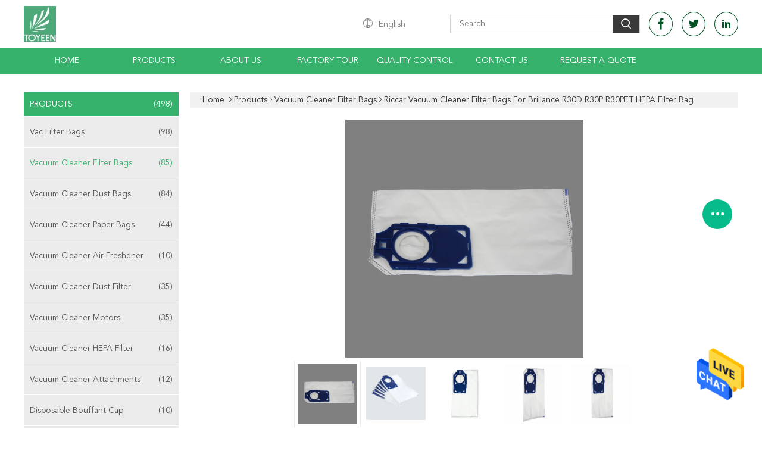

--- FILE ---
content_type: text/html
request_url: https://www.vacfilterbag.com/sale-13890883-riccar-vacuum-cleaner-filter-bags-for-brillance-r30d-r30p-r30pet-hepa-filter-bag.html
body_size: 26903
content:

<!DOCTYPE html>
<html lang="en">
<head>
	<meta charset="utf-8">
	<meta http-equiv="X-UA-Compatible" content="IE=edge">
	<meta name="viewport" content="width=device-width, initial-scale=1">
    <title>Riccar Vacuum Cleaner Filter Bags For Brillance R30D R30P R30PET HEPA Filter Bag</title>
    <meta name="keywords" content="Brillance R30D Vacuum Cleaner Filter Bags, Brillance R30P Vacuum Cleaner Filter Bags, R30PET Vacuum Cleaner Filter Bags, Vacuum Cleaner Filter Bags" />
    <meta name="description" content="High quality Riccar Vacuum Cleaner Filter Bags For Brillance R30D R30P R30PET HEPA Filter Bag from China, China's leading product market Brillance R30D Vacuum Cleaner Filter Bags product, with strict quality control Brillance R30P Vacuum Cleaner Filter Bags factories, producing high quality R30PET Vacuum Cleaner Filter Bags Products." />
			<link type='text/css' rel='stylesheet' href='/??/images/global.css,/photo/vacfilterbag/sitetpl/style/common.css?ver=1628663690' media='all'>
			  <script type='text/javascript' src='/js/jquery.js'></script><meta property="og:title" content="Riccar Vacuum Cleaner Filter Bags For Brillance R30D R30P R30PET HEPA Filter Bag" />
<meta property="og:description" content="High quality Riccar Vacuum Cleaner Filter Bags For Brillance R30D R30P R30PET HEPA Filter Bag from China, China's leading product market Brillance R30D Vacuum Cleaner Filter Bags product, with strict quality control Brillance R30P Vacuum Cleaner Filter Bags factories, producing high quality R30PET Vacuum Cleaner Filter Bags Products." />
<meta property="og:type" content="product" />
<meta property="og:availability" content="instock" />
<meta property="og:site_name" content="Henan Toyeen Biotech Co., Ltd" />
<meta property="og:url" content="https://www.vacfilterbag.com/sale-13890883-riccar-vacuum-cleaner-filter-bags-for-brillance-r30d-r30p-r30pet-hepa-filter-bag.html" />
<meta property="og:image" content="https://www.vacfilterbag.com/photo/ps33633318-riccar_vacuum_cleaner_filter_bags_for_brillance_r30d_r30p_r30pet_hepa_filter_bag.jpg" />
<link rel="canonical" href="https://www.vacfilterbag.com/sale-13890883-riccar-vacuum-cleaner-filter-bags-for-brillance-r30d-r30p-r30pet-hepa-filter-bag.html" />
<link rel="alternate" href="https://m.vacfilterbag.com/sale-13890883-riccar-vacuum-cleaner-filter-bags-for-brillance-r30d-r30p-r30pet-hepa-filter-bag.html" media="only screen and (max-width: 640px)" />
<style type="text/css">
/*<![CDATA[*/
.consent__cookie {position: fixed;top: 0;left: 0;width: 100%;height: 0%;z-index: 100000;}.consent__cookie_bg {position: fixed;top: 0;left: 0;width: 100%;height: 100%;background: #000;opacity: .6;display: none }.consent__cookie_rel {position: fixed;bottom:0;left: 0;width: 100%;background: #fff;display: -webkit-box;display: -ms-flexbox;display: flex;flex-wrap: wrap;padding: 24px 80px;-webkit-box-sizing: border-box;box-sizing: border-box;-webkit-box-pack: justify;-ms-flex-pack: justify;justify-content: space-between;-webkit-transition: all ease-in-out .3s;transition: all ease-in-out .3s }.consent__close {position: absolute;top: 20px;right: 20px;cursor: pointer }.consent__close svg {fill: #777 }.consent__close:hover svg {fill: #000 }.consent__cookie_box {flex: 1;word-break: break-word;}.consent__warm {color: #777;font-size: 16px;margin-bottom: 12px;line-height: 19px }.consent__title {color: #333;font-size: 20px;font-weight: 600;margin-bottom: 12px;line-height: 23px }.consent__itxt {color: #333;font-size: 14px;margin-bottom: 12px;display: -webkit-box;display: -ms-flexbox;display: flex;-webkit-box-align: center;-ms-flex-align: center;align-items: center }.consent__itxt i {display: -webkit-inline-box;display: -ms-inline-flexbox;display: inline-flex;width: 28px;height: 28px;border-radius: 50%;background: #e0f9e9;margin-right: 8px;-webkit-box-align: center;-ms-flex-align: center;align-items: center;-webkit-box-pack: center;-ms-flex-pack: center;justify-content: center }.consent__itxt svg {fill: #3ca860 }.consent__txt {color: #a6a6a6;font-size: 14px;margin-bottom: 8px;line-height: 17px }.consent__btns {display: -webkit-box;display: -ms-flexbox;display: flex;-webkit-box-orient: vertical;-webkit-box-direction: normal;-ms-flex-direction: column;flex-direction: column;-webkit-box-pack: center;-ms-flex-pack: center;justify-content: center;flex-shrink: 0;}.consent__btn {width: 280px;height: 40px;line-height: 40px;text-align: center;background: #3ca860;color: #fff;border-radius: 4px;margin: 8px 0;-webkit-box-sizing: border-box;box-sizing: border-box;cursor: pointer;font-size:14px}.consent__btn:hover {background: #00823b }.consent__btn.empty {color: #3ca860;border: 1px solid #3ca860;background: #fff }.consent__btn.empty:hover {background: #3ca860;color: #fff }.open .consent__cookie_bg {display: block }.open .consent__cookie_rel {bottom: 0 }@media (max-width: 760px) {.consent__btns {width: 100%;align-items: center;}.consent__cookie_rel {padding: 20px 24px }}.consent__cookie.open {display: block;}.consent__cookie {display: none;}
/*]]>*/
</style>
<script type="text/javascript">
/*<![CDATA[*/
window.isvideotpl = 0;window.detailurl = '';
var isShowGuide=0;showGuideColor=0;var company_type = 4;var webim_domain = '';

var colorUrl = '';
var aisearch = 0;
var selfUrl = '';
window.playerReportUrl='/vod/view_count/report';
var query_string = ["Products","Detail"];
var g_tp = '';
var customtplcolor = 99608;
window.predomainsub = "";
/*]]>*/
</script>
</head>
<body>
<img src="/logo.gif" style="display:none" alt="logo"/>
    <div id="floatAd" style="z-index: 110000;position:absolute;right:30px;bottom:60px;height:79px;display: block;">
                                <a href="/webim/webim_tab.html" rel="nofollow" data-uid="69987" onclick= 'setwebimCookie(69987,13890883,4);' target="_blank">
            <img style="width: 80px;cursor: pointer;" alt='Send Message' src="/images/floatimage_chat.gif"/>
        </a>
                                </div>
<a style="display: none!important;" title="Henan Toyeen Biotech Co., Ltd" class="float-inquiry" href="/contactnow.html" onclick='setinquiryCookie("{\"showproduct\":1,\"pid\":\"13890883\",\"name\":\"Riccar Vacuum Cleaner Filter Bags For Brillance R30D R30P R30PET HEPA Filter Bag\",\"source_url\":\"\\/sale-13890883-riccar-vacuum-cleaner-filter-bags-for-brillance-r30d-r30p-r30pet-hepa-filter-bag.html\",\"picurl\":\"\\/photo\\/pd33633318-riccar_vacuum_cleaner_filter_bags_for_brillance_r30d_r30p_r30pet_hepa_filter_bag.jpg\",\"propertyDetail\":[[\"Type\",\"Vacuum Cleaner Parts\"],[\"After-sales Service Provided\",\"Free spare parts, Return and Replacement\"],[\"Warranty\",\"1 Year\"],[\"Application\",\"Household\"]],\"company_name\":null,\"picurl_c\":\"\\/photo\\/pc33633318-riccar_vacuum_cleaner_filter_bags_for_brillance_r30d_r30p_r30pet_hepa_filter_bag.jpg\",\"price\":\"by Negotiation\",\"username\":\"Mr. Wang\",\"viewTime\":\"Last Login : 5 hours 21 minutes ago\",\"subject\":\"Please send me more information on your Riccar Vacuum Cleaner Filter Bags For Brillance R30D R30P R30PET HEPA Filter Bag\",\"countrycode\":\"\"}");'></a>
<script>
var originProductInfo = '';
var originProductInfo = {"showproduct":1,"pid":"13890883","name":"Riccar Vacuum Cleaner Filter Bags For Brillance R30D R30P R30PET HEPA Filter Bag","source_url":"\/sale-13890883-riccar-vacuum-cleaner-filter-bags-for-brillance-r30d-r30p-r30pet-hepa-filter-bag.html","picurl":"\/photo\/pd33633318-riccar_vacuum_cleaner_filter_bags_for_brillance_r30d_r30p_r30pet_hepa_filter_bag.jpg","propertyDetail":[["Type","Vacuum Cleaner Parts"],["After-sales Service Provided","Free spare parts, Return and Replacement"],["Warranty","1 Year"],["Application","Household"]],"company_name":null,"picurl_c":"\/photo\/pc33633318-riccar_vacuum_cleaner_filter_bags_for_brillance_r30d_r30p_r30pet_hepa_filter_bag.jpg","price":"by Negotiation","username":"Mr. Wang","viewTime":"Last Login : 4 hours 21 minutes ago","subject":"Please send me more information on your Riccar Vacuum Cleaner Filter Bags For Brillance R30D R30P R30PET HEPA Filter Bag","countrycode":""};
var save_url = "/contactsave.html";
var update_url = "/updateinquiry.html";
var productInfo = {};
var defaulProductInfo = {};
var myDate = new Date();
var curDate = myDate.getFullYear()+'-'+(parseInt(myDate.getMonth())+1)+'-'+myDate.getDate();
var message = '';
var default_pop = 1;
var leaveMessageDialog = document.getElementsByClassName('leave-message-dialog')[0]; // 获取弹层
var _$$ = function (dom) {
    return document.querySelectorAll(dom);
};
resInfo = originProductInfo;
defaulProductInfo.pid = resInfo['pid'];
defaulProductInfo.productName = resInfo['name'];
defaulProductInfo.productInfo = resInfo['propertyDetail'];
defaulProductInfo.productImg = resInfo['picurl_c'];
defaulProductInfo.subject = resInfo['subject'];
defaulProductInfo.productImgAlt = resInfo['name'];
var inquirypopup_tmp = 1;
var message = 'Dear,'+'\r\n'+"I am interested in"+' '+trim(resInfo['name'])+", could you send me more details such as type, size, MOQ, material, etc."+'\r\n'+"Thanks!"+'\r\n'+"Waiting for your reply.";
var message_1 = 'Dear,'+'\r\n'+"I am interested in"+' '+trim(resInfo['name'])+", could you send me more details such as type, size, MOQ, material, etc."+'\r\n'+"Thanks!"+'\r\n'+"Waiting for your reply.";
var message_2 = 'Hello,'+'\r\n'+"I am looking for"+' '+trim(resInfo['name'])+", please send me the price, specification and picture."+'\r\n'+"Your swift response will be highly appreciated."+'\r\n'+"Feel free to contact me for more information."+'\r\n'+"Thanks a lot.";
var message_3 = 'Hello,'+'\r\n'+trim(resInfo['name'])+' '+"meets my expectations."+'\r\n'+"Please give me the best price and some other product information."+'\r\n'+"Feel free to contact me via my mail."+'\r\n'+"Thanks a lot.";

var message_4 = 'Dear,'+'\r\n'+"What is the FOB price on your"+' '+trim(resInfo['name'])+'?'+'\r\n'+"Which is the nearest port name?"+'\r\n'+"Please reply me as soon as possible, it would be better to share further information."+'\r\n'+"Regards!";
var message_5 = 'Hi there,'+'\r\n'+"I am very interested in your"+' '+trim(resInfo['name'])+'.'+'\r\n'+"Please send me your product details."+'\r\n'+"Looking forward to your quick reply."+'\r\n'+"Feel free to contact me by mail."+'\r\n'+"Regards!";

var message_6 = 'Dear,'+'\r\n'+"Please provide us with information about your"+' '+trim(resInfo['name'])+", such as type, size, material, and of course the best price."+'\r\n'+"Looking forward to your quick reply."+'\r\n'+"Thank you!";
var message_7 = 'Dear,'+'\r\n'+"Can you supply"+' '+trim(resInfo['name'])+" for us?"+'\r\n'+"First we want a price list and some product details."+'\r\n'+"I hope to get reply asap and look forward to cooperation."+'\r\n'+"Thank you very much.";
var message_8 = 'hi,'+'\r\n'+"I am looking for"+' '+trim(resInfo['name'])+", please give me some more detailed product information."+'\r\n'+"I look forward to your reply."+'\r\n'+"Thank you!";
var message_9 = 'Hello,'+'\r\n'+"Your"+' '+trim(resInfo['name'])+" meets my requirements very well."+'\r\n'+"Please send me the price, specification, and similar model will be OK."+'\r\n'+"Feel free to chat with me."+'\r\n'+"Thanks!";
var message_10 = 'Dear,'+'\r\n'+"I want to know more about the details and quotation of"+' '+trim(resInfo['name'])+'.'+'\r\n'+"Feel free to contact me."+'\r\n'+"Regards!";

var r = getRandom(1,10);

defaulProductInfo.message = eval("message_"+r);

var mytAjax = {

    post: function(url, data, fn) {
        var xhr = new XMLHttpRequest();
        xhr.open("POST", url, true);
        xhr.setRequestHeader("Content-Type", "application/x-www-form-urlencoded;charset=UTF-8");
        xhr.setRequestHeader("X-Requested-With", "XMLHttpRequest");
        xhr.setRequestHeader('Content-Type','text/plain;charset=UTF-8');
        xhr.onreadystatechange = function() {
            if(xhr.readyState == 4 && (xhr.status == 200 || xhr.status == 304)) {
                fn.call(this, xhr.responseText);
            }
        };
        xhr.send(data);
    },

    postform: function(url, data, fn) {
        var xhr = new XMLHttpRequest();
        xhr.open("POST", url, true);
        xhr.setRequestHeader("X-Requested-With", "XMLHttpRequest");
        xhr.onreadystatechange = function() {
            if(xhr.readyState == 4 && (xhr.status == 200 || xhr.status == 304)) {
                fn.call(this, xhr.responseText);
            }
        };
        xhr.send(data);
    }
};
/*window.onload = function(){
    leaveMessageDialog = document.getElementsByClassName('leave-message-dialog')[0];
    if (window.localStorage.recordDialogStatus=='undefined' || (window.localStorage.recordDialogStatus!='undefined' && window.localStorage.recordDialogStatus != curDate)) {
        setTimeout(function(){
            if(parseInt(inquirypopup_tmp%10) == 1){
                creatDialog(defaulProductInfo, 1);
            }
        }, 6000);
    }
};*/
function trim(str)
{
    str = str.replace(/(^\s*)/g,"");
    return str.replace(/(\s*$)/g,"");
};
function getRandom(m,n){
    var num = Math.floor(Math.random()*(m - n) + n);
    return num;
};
function strBtn(param) {

    var starattextarea = document.getElementById("textareamessage").value.length;
    var email = document.getElementById("startEmail").value;

    var default_tip = document.querySelectorAll(".watermark_container").length;
    if (20 < starattextarea && starattextarea < 3000) {
        if(default_tip>0){
            document.getElementById("textareamessage1").parentNode.parentNode.nextElementSibling.style.display = "none";
        }else{
            document.getElementById("textareamessage1").parentNode.nextElementSibling.style.display = "none";
        }

    } else {
        if(default_tip>0){
            document.getElementById("textareamessage1").parentNode.parentNode.nextElementSibling.style.display = "block";
        }else{
            document.getElementById("textareamessage1").parentNode.nextElementSibling.style.display = "block";
        }

        return;
    }

    // var re = /^([a-zA-Z0-9_-])+@([a-zA-Z0-9_-])+\.([a-zA-Z0-9_-])+/i;/*邮箱不区分大小写*/
    var re = /^[a-zA-Z0-9][\w-]*(\.?[\w-]+)*@[a-zA-Z0-9-]+(\.[a-zA-Z0-9]+)+$/i;
    if (!re.test(email)) {
        document.getElementById("startEmail").nextElementSibling.style.display = "block";
        return;
    } else {
        document.getElementById("startEmail").nextElementSibling.style.display = "none";
    }

    var subject = document.getElementById("pop_subject").value;
    var pid = document.getElementById("pop_pid").value;
    var message = document.getElementById("textareamessage").value;
    var sender_email = document.getElementById("startEmail").value;
    var tel = '';
    if (document.getElementById("tel0") != undefined && document.getElementById("tel0") != '')
        tel = document.getElementById("tel0").value;
    var form_serialize = '&tel='+tel;

    form_serialize = form_serialize.replace(/\+/g, "%2B");
    mytAjax.post(save_url,"pid="+pid+"&subject="+subject+"&email="+sender_email+"&message="+(message)+form_serialize,function(res){
        var mes = JSON.parse(res);
        if(mes.status == 200){
            var iid = mes.iid;
            document.getElementById("pop_iid").value = iid;
            document.getElementById("pop_uuid").value = mes.uuid;

            if(typeof gtag_report_conversion === "function"){
                gtag_report_conversion();//执行统计js代码
            }
            if(typeof fbq === "function"){
                fbq('track','Purchase');//执行统计js代码
            }
        }
    });
    for (var index = 0; index < document.querySelectorAll(".dialog-content-pql").length; index++) {
        document.querySelectorAll(".dialog-content-pql")[index].style.display = "none";
    };
    $('#idphonepql').val(tel);
    document.getElementById("dialog-content-pql-id").style.display = "block";
    ;
};
function twoBtnOk(param) {

    var selectgender = document.getElementById("Mr").innerHTML;
    var iid = document.getElementById("pop_iid").value;
    var sendername = document.getElementById("idnamepql").value;
    var senderphone = document.getElementById("idphonepql").value;
    var sendercname = document.getElementById("idcompanypql").value;
    var uuid = document.getElementById("pop_uuid").value;
    var gender = 2;
    if(selectgender == 'Mr.') gender = 0;
    if(selectgender == 'Mrs.') gender = 1;
    var pid = document.getElementById("pop_pid").value;
    var form_serialize = '';

        form_serialize = form_serialize.replace(/\+/g, "%2B");

    mytAjax.post(update_url,"iid="+iid+"&gender="+gender+"&uuid="+uuid+"&name="+(sendername)+"&tel="+(senderphone)+"&company="+(sendercname)+form_serialize,function(res){});

    for (var index = 0; index < document.querySelectorAll(".dialog-content-pql").length; index++) {
        document.querySelectorAll(".dialog-content-pql")[index].style.display = "none";
    };
    document.getElementById("dialog-content-pql-ok").style.display = "block";

};
function toCheckMust(name) {
    $('#'+name+'error').hide();
}
function handClidk(param) {
    var starattextarea = document.getElementById("textareamessage1").value.length;
    var email = document.getElementById("startEmail1").value;
    var default_tip = document.querySelectorAll(".watermark_container").length;
    if (20 < starattextarea && starattextarea < 3000) {
        if(default_tip>0){
            document.getElementById("textareamessage1").parentNode.parentNode.nextElementSibling.style.display = "none";
        }else{
            document.getElementById("textareamessage1").parentNode.nextElementSibling.style.display = "none";
        }

    } else {
        if(default_tip>0){
            document.getElementById("textareamessage1").parentNode.parentNode.nextElementSibling.style.display = "block";
        }else{
            document.getElementById("textareamessage1").parentNode.nextElementSibling.style.display = "block";
        }

        return;
    }

    // var re = /^([a-zA-Z0-9_-])+@([a-zA-Z0-9_-])+\.([a-zA-Z0-9_-])+/i;
    var re = /^[a-zA-Z0-9][\w-]*(\.?[\w-]+)*@[a-zA-Z0-9-]+(\.[a-zA-Z0-9]+)+$/i;
    if (!re.test(email)) {
        document.getElementById("startEmail1").nextElementSibling.style.display = "block";
        return;
    } else {
        document.getElementById("startEmail1").nextElementSibling.style.display = "none";
    }

    var subject = document.getElementById("pop_subject").value;
    var pid = document.getElementById("pop_pid").value;
    var message = document.getElementById("textareamessage1").value;
    var sender_email = document.getElementById("startEmail1").value;
    var form_serialize = tel = '';
    if (document.getElementById("tel1") != undefined && document.getElementById("tel1") != '')
        tel = document.getElementById("tel1").value;
        mytAjax.post(save_url,"email="+sender_email+"&tel="+tel+"&pid="+pid+"&message="+message+"&subject="+subject+form_serialize,function(res){

        var mes = JSON.parse(res);
        if(mes.status == 200){
            var iid = mes.iid;
            document.getElementById("pop_iid").value = iid;
            document.getElementById("pop_uuid").value = mes.uuid;
            if(typeof gtag_report_conversion === "function"){
                gtag_report_conversion();//执行统计js代码
            }
        }

    });
    for (var index = 0; index < document.querySelectorAll(".dialog-content-pql").length; index++) {
        document.querySelectorAll(".dialog-content-pql")[index].style.display = "none";
    };
    $('#idphonepql').val(tel);
    document.getElementById("dialog-content-pql-id").style.display = "block";

};
window.addEventListener('load', function () {
    $('.checkbox-wrap label').each(function(){
        if($(this).find('input').prop('checked')){
            $(this).addClass('on')
        }else {
            $(this).removeClass('on')
        }
    })
    $(document).on('click', '.checkbox-wrap label' , function(ev){
        if (ev.target.tagName.toUpperCase() != 'INPUT') {
            $(this).toggleClass('on')
        }
    })
})

function hand_video(pdata) {
    data = JSON.parse(pdata);
    productInfo.productName = data.productName;
    productInfo.productInfo = data.productInfo;
    productInfo.productImg = data.productImg;
    productInfo.subject = data.subject;

    var message = 'Dear,'+'\r\n'+"I am interested in"+' '+trim(data.productName)+", could you send me more details such as type, size, quantity, material, etc."+'\r\n'+"Thanks!"+'\r\n'+"Waiting for your reply.";

    var message = 'Dear,'+'\r\n'+"I am interested in"+' '+trim(data.productName)+", could you send me more details such as type, size, MOQ, material, etc."+'\r\n'+"Thanks!"+'\r\n'+"Waiting for your reply.";
    var message_1 = 'Dear,'+'\r\n'+"I am interested in"+' '+trim(data.productName)+", could you send me more details such as type, size, MOQ, material, etc."+'\r\n'+"Thanks!"+'\r\n'+"Waiting for your reply.";
    var message_2 = 'Hello,'+'\r\n'+"I am looking for"+' '+trim(data.productName)+", please send me the price, specification and picture."+'\r\n'+"Your swift response will be highly appreciated."+'\r\n'+"Feel free to contact me for more information."+'\r\n'+"Thanks a lot.";
    var message_3 = 'Hello,'+'\r\n'+trim(data.productName)+' '+"meets my expectations."+'\r\n'+"Please give me the best price and some other product information."+'\r\n'+"Feel free to contact me via my mail."+'\r\n'+"Thanks a lot.";

    var message_4 = 'Dear,'+'\r\n'+"What is the FOB price on your"+' '+trim(data.productName)+'?'+'\r\n'+"Which is the nearest port name?"+'\r\n'+"Please reply me as soon as possible, it would be better to share further information."+'\r\n'+"Regards!";
    var message_5 = 'Hi there,'+'\r\n'+"I am very interested in your"+' '+trim(data.productName)+'.'+'\r\n'+"Please send me your product details."+'\r\n'+"Looking forward to your quick reply."+'\r\n'+"Feel free to contact me by mail."+'\r\n'+"Regards!";

    var message_6 = 'Dear,'+'\r\n'+"Please provide us with information about your"+' '+trim(data.productName)+", such as type, size, material, and of course the best price."+'\r\n'+"Looking forward to your quick reply."+'\r\n'+"Thank you!";
    var message_7 = 'Dear,'+'\r\n'+"Can you supply"+' '+trim(data.productName)+" for us?"+'\r\n'+"First we want a price list and some product details."+'\r\n'+"I hope to get reply asap and look forward to cooperation."+'\r\n'+"Thank you very much.";
    var message_8 = 'hi,'+'\r\n'+"I am looking for"+' '+trim(data.productName)+", please give me some more detailed product information."+'\r\n'+"I look forward to your reply."+'\r\n'+"Thank you!";
    var message_9 = 'Hello,'+'\r\n'+"Your"+' '+trim(data.productName)+" meets my requirements very well."+'\r\n'+"Please send me the price, specification, and similar model will be OK."+'\r\n'+"Feel free to chat with me."+'\r\n'+"Thanks!";
    var message_10 = 'Dear,'+'\r\n'+"I want to know more about the details and quotation of"+' '+trim(data.productName)+'.'+'\r\n'+"Feel free to contact me."+'\r\n'+"Regards!";

    var r = getRandom(1,10);

    productInfo.message = eval("message_"+r);
    if(parseInt(inquirypopup_tmp/10) == 1){
        productInfo.message = "";
    }
    productInfo.pid = data.pid;
    creatDialog(productInfo, 2);
};

function handDialog(pdata) {
    data = JSON.parse(pdata);
    productInfo.productName = data.productName;
    productInfo.productInfo = data.productInfo;
    productInfo.productImg = data.productImg;
    productInfo.subject = data.subject;

    var message = 'Dear,'+'\r\n'+"I am interested in"+' '+trim(data.productName)+", could you send me more details such as type, size, quantity, material, etc."+'\r\n'+"Thanks!"+'\r\n'+"Waiting for your reply.";

    var message = 'Dear,'+'\r\n'+"I am interested in"+' '+trim(data.productName)+", could you send me more details such as type, size, MOQ, material, etc."+'\r\n'+"Thanks!"+'\r\n'+"Waiting for your reply.";
    var message_1 = 'Dear,'+'\r\n'+"I am interested in"+' '+trim(data.productName)+", could you send me more details such as type, size, MOQ, material, etc."+'\r\n'+"Thanks!"+'\r\n'+"Waiting for your reply.";
    var message_2 = 'Hello,'+'\r\n'+"I am looking for"+' '+trim(data.productName)+", please send me the price, specification and picture."+'\r\n'+"Your swift response will be highly appreciated."+'\r\n'+"Feel free to contact me for more information."+'\r\n'+"Thanks a lot.";
    var message_3 = 'Hello,'+'\r\n'+trim(data.productName)+' '+"meets my expectations."+'\r\n'+"Please give me the best price and some other product information."+'\r\n'+"Feel free to contact me via my mail."+'\r\n'+"Thanks a lot.";

    var message_4 = 'Dear,'+'\r\n'+"What is the FOB price on your"+' '+trim(data.productName)+'?'+'\r\n'+"Which is the nearest port name?"+'\r\n'+"Please reply me as soon as possible, it would be better to share further information."+'\r\n'+"Regards!";
    var message_5 = 'Hi there,'+'\r\n'+"I am very interested in your"+' '+trim(data.productName)+'.'+'\r\n'+"Please send me your product details."+'\r\n'+"Looking forward to your quick reply."+'\r\n'+"Feel free to contact me by mail."+'\r\n'+"Regards!";

    var message_6 = 'Dear,'+'\r\n'+"Please provide us with information about your"+' '+trim(data.productName)+", such as type, size, material, and of course the best price."+'\r\n'+"Looking forward to your quick reply."+'\r\n'+"Thank you!";
    var message_7 = 'Dear,'+'\r\n'+"Can you supply"+' '+trim(data.productName)+" for us?"+'\r\n'+"First we want a price list and some product details."+'\r\n'+"I hope to get reply asap and look forward to cooperation."+'\r\n'+"Thank you very much.";
    var message_8 = 'hi,'+'\r\n'+"I am looking for"+' '+trim(data.productName)+", please give me some more detailed product information."+'\r\n'+"I look forward to your reply."+'\r\n'+"Thank you!";
    var message_9 = 'Hello,'+'\r\n'+"Your"+' '+trim(data.productName)+" meets my requirements very well."+'\r\n'+"Please send me the price, specification, and similar model will be OK."+'\r\n'+"Feel free to chat with me."+'\r\n'+"Thanks!";
    var message_10 = 'Dear,'+'\r\n'+"I want to know more about the details and quotation of"+' '+trim(data.productName)+'.'+'\r\n'+"Feel free to contact me."+'\r\n'+"Regards!";

    var r = getRandom(1,10);

    productInfo.message = eval("message_"+r);
    if(parseInt(inquirypopup_tmp/10) == 1){
        productInfo.message = "";
    }
    productInfo.pid = data.pid;
    creatDialog(productInfo, 2);
};

function closepql(param) {

    leaveMessageDialog.style.display = 'none';
};

function closepql2(param) {

    for (var index = 0; index < document.querySelectorAll(".dialog-content-pql").length; index++) {
        document.querySelectorAll(".dialog-content-pql")[index].style.display = "none";
    };
    document.getElementById("dialog-content-pql-ok").style.display = "block";
};

function decodeHtmlEntities(str) {
    var tempElement = document.createElement('div');
    tempElement.innerHTML = str;
    return tempElement.textContent || tempElement.innerText || '';
}

function initProduct(productInfo,type){

    productInfo.productName = decodeHtmlEntities(productInfo.productName);
    productInfo.message = decodeHtmlEntities(productInfo.message);

    leaveMessageDialog = document.getElementsByClassName('leave-message-dialog')[0];
    leaveMessageDialog.style.display = "block";
    if(type == 3){
        var popinquiryemail = document.getElementById("popinquiryemail").value;
        _$$("#startEmail1")[0].value = popinquiryemail;
    }else{
        _$$("#startEmail1")[0].value = "";
    }
    _$$("#startEmail")[0].value = "";
    _$$("#idnamepql")[0].value = "";
    _$$("#idphonepql")[0].value = "";
    _$$("#idcompanypql")[0].value = "";

    _$$("#pop_pid")[0].value = productInfo.pid;
    _$$("#pop_subject")[0].value = productInfo.subject;
    
    if(parseInt(inquirypopup_tmp/10) == 1){
        productInfo.message = "";
    }

    _$$("#textareamessage1")[0].value = productInfo.message;
    _$$("#textareamessage")[0].value = productInfo.message;

    _$$("#dialog-content-pql-id .titlep")[0].innerHTML = productInfo.productName;
    _$$("#dialog-content-pql-id img")[0].setAttribute("src", productInfo.productImg);
    _$$("#dialog-content-pql-id img")[0].setAttribute("alt", productInfo.productImgAlt);

    _$$("#dialog-content-pql-id-hand img")[0].setAttribute("src", productInfo.productImg);
    _$$("#dialog-content-pql-id-hand img")[0].setAttribute("alt", productInfo.productImgAlt);
    _$$("#dialog-content-pql-id-hand .titlep")[0].innerHTML = productInfo.productName;

    if (productInfo.productInfo.length > 0) {
        var ul2, ul;
        ul = document.createElement("ul");
        for (var index = 0; index < productInfo.productInfo.length; index++) {
            var el = productInfo.productInfo[index];
            var li = document.createElement("li");
            var span1 = document.createElement("span");
            span1.innerHTML = el[0] + ":";
            var span2 = document.createElement("span");
            span2.innerHTML = el[1];
            li.appendChild(span1);
            li.appendChild(span2);
            ul.appendChild(li);

        }
        ul2 = ul.cloneNode(true);
        if (type === 1) {
            _$$("#dialog-content-pql-id .left")[0].replaceChild(ul, _$$("#dialog-content-pql-id .left ul")[0]);
        } else {
            _$$("#dialog-content-pql-id-hand .left")[0].replaceChild(ul2, _$$("#dialog-content-pql-id-hand .left ul")[0]);
            _$$("#dialog-content-pql-id .left")[0].replaceChild(ul, _$$("#dialog-content-pql-id .left ul")[0]);
        }
    };
    for (var index = 0; index < _$$("#dialog-content-pql-id .right ul li").length; index++) {
        _$$("#dialog-content-pql-id .right ul li")[index].addEventListener("click", function (params) {
            _$$("#dialog-content-pql-id .right #Mr")[0].innerHTML = this.innerHTML
        }, false)

    };

};
function closeInquiryCreateDialog() {
    document.getElementById("xuanpan_dialog_box_pql").style.display = "none";
};
function showInquiryCreateDialog() {
    document.getElementById("xuanpan_dialog_box_pql").style.display = "block";
};
function submitPopInquiry(){
    var message = document.getElementById("inquiry_message").value;
    var email = document.getElementById("inquiry_email").value;
    var subject = defaulProductInfo.subject;
    var pid = defaulProductInfo.pid;
    if (email === undefined) {
        showInquiryCreateDialog();
        document.getElementById("inquiry_email").style.border = "1px solid red";
        return false;
    };
    if (message === undefined) {
        showInquiryCreateDialog();
        document.getElementById("inquiry_message").style.border = "1px solid red";
        return false;
    };
    if (email.search(/^\w+((-\w+)|(\.\w+))*\@[A-Za-z0-9]+((\.|-)[A-Za-z0-9]+)*\.[A-Za-z0-9]+$/) == -1) {
        document.getElementById("inquiry_email").style.border= "1px solid red";
        showInquiryCreateDialog();
        return false;
    } else {
        document.getElementById("inquiry_email").style.border= "";
    };
    if (message.length < 20 || message.length >3000) {
        showInquiryCreateDialog();
        document.getElementById("inquiry_message").style.border = "1px solid red";
        return false;
    } else {
        document.getElementById("inquiry_message").style.border = "";
    };
    var tel = '';
    if (document.getElementById("tel") != undefined && document.getElementById("tel") != '')
        tel = document.getElementById("tel").value;

    mytAjax.post(save_url,"pid="+pid+"&subject="+subject+"&email="+email+"&message="+(message)+'&tel='+tel,function(res){
        var mes = JSON.parse(res);
        if(mes.status == 200){
            var iid = mes.iid;
            document.getElementById("pop_iid").value = iid;
            document.getElementById("pop_uuid").value = mes.uuid;

        }
    });
    initProduct(defaulProductInfo);
    for (var index = 0; index < document.querySelectorAll(".dialog-content-pql").length; index++) {
        document.querySelectorAll(".dialog-content-pql")[index].style.display = "none";
    };
    $('#idphonepql').val(tel);
    document.getElementById("dialog-content-pql-id").style.display = "block";

};

//带附件上传
function submitPopInquiryfile(email_id,message_id,check_sort,name_id,phone_id,company_id,attachments){

    if(typeof(check_sort) == 'undefined'){
        check_sort = 0;
    }
    var message = document.getElementById(message_id).value;
    var email = document.getElementById(email_id).value;
    var attachments = document.getElementById(attachments).value;
    if(typeof(name_id) !== 'undefined' && name_id != ""){
        var name  = document.getElementById(name_id).value;
    }
    if(typeof(phone_id) !== 'undefined' && phone_id != ""){
        var phone = document.getElementById(phone_id).value;
    }
    if(typeof(company_id) !== 'undefined' && company_id != ""){
        var company = document.getElementById(company_id).value;
    }
    var subject = defaulProductInfo.subject;
    var pid = defaulProductInfo.pid;

    if(check_sort == 0){
        if (email === undefined) {
            showInquiryCreateDialog();
            document.getElementById(email_id).style.border = "1px solid red";
            return false;
        };
        if (message === undefined) {
            showInquiryCreateDialog();
            document.getElementById(message_id).style.border = "1px solid red";
            return false;
        };

        if (email.search(/^\w+((-\w+)|(\.\w+))*\@[A-Za-z0-9]+((\.|-)[A-Za-z0-9]+)*\.[A-Za-z0-9]+$/) == -1) {
            document.getElementById(email_id).style.border= "1px solid red";
            showInquiryCreateDialog();
            return false;
        } else {
            document.getElementById(email_id).style.border= "";
        };
        if (message.length < 20 || message.length >3000) {
            showInquiryCreateDialog();
            document.getElementById(message_id).style.border = "1px solid red";
            return false;
        } else {
            document.getElementById(message_id).style.border = "";
        };
    }else{

        if (message === undefined) {
            showInquiryCreateDialog();
            document.getElementById(message_id).style.border = "1px solid red";
            return false;
        };

        if (email === undefined) {
            showInquiryCreateDialog();
            document.getElementById(email_id).style.border = "1px solid red";
            return false;
        };

        if (message.length < 20 || message.length >3000) {
            showInquiryCreateDialog();
            document.getElementById(message_id).style.border = "1px solid red";
            return false;
        } else {
            document.getElementById(message_id).style.border = "";
        };

        if (email.search(/^\w+((-\w+)|(\.\w+))*\@[A-Za-z0-9]+((\.|-)[A-Za-z0-9]+)*\.[A-Za-z0-9]+$/) == -1) {
            document.getElementById(email_id).style.border= "1px solid red";
            showInquiryCreateDialog();
            return false;
        } else {
            document.getElementById(email_id).style.border= "";
        };

    };

    mytAjax.post(save_url,"pid="+pid+"&subject="+subject+"&email="+email+"&message="+message+"&company="+company+"&attachments="+attachments,function(res){
        var mes = JSON.parse(res);
        if(mes.status == 200){
            var iid = mes.iid;
            document.getElementById("pop_iid").value = iid;
            document.getElementById("pop_uuid").value = mes.uuid;

            if(typeof gtag_report_conversion === "function"){
                gtag_report_conversion();//执行统计js代码
            }
            if(typeof fbq === "function"){
                fbq('track','Purchase');//执行统计js代码
            }
        }
    });
    initProduct(defaulProductInfo);

    if(name !== undefined && name != ""){
        _$$("#idnamepql")[0].value = name;
    }

    if(phone !== undefined && phone != ""){
        _$$("#idphonepql")[0].value = phone;
    }

    if(company !== undefined && company != ""){
        _$$("#idcompanypql")[0].value = company;
    }

    for (var index = 0; index < document.querySelectorAll(".dialog-content-pql").length; index++) {
        document.querySelectorAll(".dialog-content-pql")[index].style.display = "none";
    };
    document.getElementById("dialog-content-pql-id").style.display = "block";

};
function submitPopInquiryByParam(email_id,message_id,check_sort,name_id,phone_id,company_id){

    if(typeof(check_sort) == 'undefined'){
        check_sort = 0;
    }

    var senderphone = '';
    var message = document.getElementById(message_id).value;
    var email = document.getElementById(email_id).value;
    if(typeof(name_id) !== 'undefined' && name_id != ""){
        var name  = document.getElementById(name_id).value;
    }
    if(typeof(phone_id) !== 'undefined' && phone_id != ""){
        var phone = document.getElementById(phone_id).value;
        senderphone = phone;
    }
    if(typeof(company_id) !== 'undefined' && company_id != ""){
        var company = document.getElementById(company_id).value;
    }
    var subject = defaulProductInfo.subject;
    var pid = defaulProductInfo.pid;

    if(check_sort == 0){
        if (email === undefined) {
            showInquiryCreateDialog();
            document.getElementById(email_id).style.border = "1px solid red";
            return false;
        };
        if (message === undefined) {
            showInquiryCreateDialog();
            document.getElementById(message_id).style.border = "1px solid red";
            return false;
        };

        if (email.search(/^\w+((-\w+)|(\.\w+))*\@[A-Za-z0-9]+((\.|-)[A-Za-z0-9]+)*\.[A-Za-z0-9]+$/) == -1) {
            document.getElementById(email_id).style.border= "1px solid red";
            showInquiryCreateDialog();
            return false;
        } else {
            document.getElementById(email_id).style.border= "";
        };
        if (message.length < 20 || message.length >3000) {
            showInquiryCreateDialog();
            document.getElementById(message_id).style.border = "1px solid red";
            return false;
        } else {
            document.getElementById(message_id).style.border = "";
        };
    }else{

        if (message === undefined) {
            showInquiryCreateDialog();
            document.getElementById(message_id).style.border = "1px solid red";
            return false;
        };

        if (email === undefined) {
            showInquiryCreateDialog();
            document.getElementById(email_id).style.border = "1px solid red";
            return false;
        };

        if (message.length < 20 || message.length >3000) {
            showInquiryCreateDialog();
            document.getElementById(message_id).style.border = "1px solid red";
            return false;
        } else {
            document.getElementById(message_id).style.border = "";
        };

        if (email.search(/^\w+((-\w+)|(\.\w+))*\@[A-Za-z0-9]+((\.|-)[A-Za-z0-9]+)*\.[A-Za-z0-9]+$/) == -1) {
            document.getElementById(email_id).style.border= "1px solid red";
            showInquiryCreateDialog();
            return false;
        } else {
            document.getElementById(email_id).style.border= "";
        };

    };

    var productsku = "";
    if($("#product_sku").length > 0){
        productsku = $("#product_sku").html();
    }

    mytAjax.post(save_url,"tel="+senderphone+"&pid="+pid+"&subject="+subject+"&email="+email+"&message="+message+"&messagesku="+encodeURI(productsku),function(res){
        var mes = JSON.parse(res);
        if(mes.status == 200){
            var iid = mes.iid;
            document.getElementById("pop_iid").value = iid;
            document.getElementById("pop_uuid").value = mes.uuid;

            if(typeof gtag_report_conversion === "function"){
                gtag_report_conversion();//执行统计js代码
            }
            if(typeof fbq === "function"){
                fbq('track','Purchase');//执行统计js代码
            }
        }
    });
    initProduct(defaulProductInfo);

    if(name !== undefined && name != ""){
        _$$("#idnamepql")[0].value = name;
    }

    if(phone !== undefined && phone != ""){
        _$$("#idphonepql")[0].value = phone;
    }

    if(company !== undefined && company != ""){
        _$$("#idcompanypql")[0].value = company;
    }

    for (var index = 0; index < document.querySelectorAll(".dialog-content-pql").length; index++) {
        document.querySelectorAll(".dialog-content-pql")[index].style.display = "none";

    };
    document.getElementById("dialog-content-pql-id").style.display = "block";

};

function creat_videoDialog(productInfo, type) {

    if(type == 1){
        if(default_pop != 1){
            return false;
        }
        window.localStorage.recordDialogStatus = curDate;
    }else{
        default_pop = 0;
    }
    initProduct(productInfo, type);
    if (type === 1) {
        // 自动弹出
        for (var index = 0; index < document.querySelectorAll(".dialog-content-pql").length; index++) {

            document.querySelectorAll(".dialog-content-pql")[index].style.display = "none";
        };
        document.getElementById("dialog-content-pql").style.display = "block";
    } else {
        // 手动弹出
        for (var index = 0; index < document.querySelectorAll(".dialog-content-pql").length; index++) {
            document.querySelectorAll(".dialog-content-pql")[index].style.display = "none";
        };
        document.getElementById("dialog-content-pql-id-hand").style.display = "block";
    }
}

function creatDialog(productInfo, type) {

    if(type == 1){
        if(default_pop != 1){
            return false;
        }
        window.localStorage.recordDialogStatus = curDate;
    }else{
        default_pop = 0;
    }
    initProduct(productInfo, type);
    if (type === 1) {
        // 自动弹出
        for (var index = 0; index < document.querySelectorAll(".dialog-content-pql").length; index++) {

            document.querySelectorAll(".dialog-content-pql")[index].style.display = "none";
        };
        document.getElementById("dialog-content-pql").style.display = "block";
    } else {
        // 手动弹出
        for (var index = 0; index < document.querySelectorAll(".dialog-content-pql").length; index++) {
            document.querySelectorAll(".dialog-content-pql")[index].style.display = "none";
        };
        document.getElementById("dialog-content-pql-id-hand").style.display = "block";
    }
}

//带邮箱信息打开询盘框 emailtype=1表示带入邮箱
function openDialog(emailtype){
    var type = 2;//不带入邮箱，手动弹出
    if(emailtype == 1){
        var popinquiryemail = document.getElementById("popinquiryemail").value;
        // var re = /^([a-zA-Z0-9_-])+@([a-zA-Z0-9_-])+\.([a-zA-Z0-9_-])+/i;
        var re = /^[a-zA-Z0-9][\w-]*(\.?[\w-]+)*@[a-zA-Z0-9-]+(\.[a-zA-Z0-9]+)+$/i;
        if (!re.test(popinquiryemail)) {
            //前端提示样式;
            showInquiryCreateDialog();
            document.getElementById("popinquiryemail").style.border = "1px solid red";
            return false;
        } else {
            //前端提示样式;
        }
        var type = 3;
    }
    creatDialog(defaulProductInfo,type);
}

//上传附件
function inquiryUploadFile(){
    var fileObj = document.querySelector("#fileId").files[0];
    //构建表单数据
    var formData = new FormData();
    var filesize = fileObj.size;
    if(filesize > 10485760 || filesize == 0) {
        document.getElementById("filetips").style.display = "block";
        return false;
    }else {
        document.getElementById("filetips").style.display = "none";
    }
    formData.append('popinquiryfile', fileObj);
    document.getElementById("quotefileform").reset();
    var save_url = "/inquiryuploadfile.html";
    mytAjax.postform(save_url,formData,function(res){
        var mes = JSON.parse(res);
        if(mes.status == 200){
            document.getElementById("uploader-file-info").innerHTML = document.getElementById("uploader-file-info").innerHTML + "<span class=op>"+mes.attfile.name+"<a class=delatt id=att"+mes.attfile.id+" onclick=delatt("+mes.attfile.id+");>Delete</a></span>";
            var nowattachs = document.getElementById("attachments").value;
            if( nowattachs !== ""){
                var attachs = JSON.parse(nowattachs);
                attachs[mes.attfile.id] = mes.attfile;
            }else{
                var attachs = {};
                attachs[mes.attfile.id] = mes.attfile;
            }
            document.getElementById("attachments").value = JSON.stringify(attachs);
        }
    });
}
//附件删除
function delatt(attid)
{
    var nowattachs = document.getElementById("attachments").value;
    if( nowattachs !== ""){
        var attachs = JSON.parse(nowattachs);
        if(attachs[attid] == ""){
            return false;
        }
        var formData = new FormData();
        var delfile = attachs[attid]['filename'];
        var save_url = "/inquirydelfile.html";
        if(delfile != "") {
            formData.append('delfile', delfile);
            mytAjax.postform(save_url, formData, function (res) {
                if(res !== "") {
                    var mes = JSON.parse(res);
                    if (mes.status == 200) {
                        delete attachs[attid];
                        document.getElementById("attachments").value = JSON.stringify(attachs);
                        var s = document.getElementById("att"+attid);
                        s.parentNode.remove();
                    }
                }
            });
        }
    }else{
        return false;
    }
}

</script>
<div class="leave-message-dialog" style="display: none">
<style>
    .leave-message-dialog .close:before, .leave-message-dialog .close:after{
        content:initial;
    }
</style>
<div class="dialog-content-pql" id="dialog-content-pql" style="display: none">
    <span class="close" onclick="closepql()"><img src="/images/close.png" alt="close"></span>
    <div class="title">
        <p class="firstp-pql">Leave a Message</p>
        <p class="lastp-pql">We will call you back soon!</p>
    </div>
    <div class="form">
        <div class="textarea">
            <textarea style='font-family: robot;'  name="" id="textareamessage" cols="30" rows="10" style="margin-bottom:14px;width:100%"
                placeholder="Please enter your inquiry details."></textarea>
        </div>
        <p class="error-pql"> <span class="icon-pql"><img src="/images/error.png" alt="Henan Toyeen Biotech Co., Ltd"></span> Your message must be between 20-3,000 characters!</p>
        <input id="startEmail" type="text" placeholder="Enter your E-mail" onkeydown="if(event.keyCode === 13){ strBtn();}">
        <p class="error-pql"><span class="icon-pql"><img src="/images/error.png" alt="Henan Toyeen Biotech Co., Ltd"></span> Please check your E-mail! </p>
                <div class="operations">
            <div class='btn' id="submitStart" type="submit" onclick="strBtn()">SUBMIT</div>
        </div>
            </div>
</div>
<div class="dialog-content-pql dialog-content-pql-id" id="dialog-content-pql-id" style="display:none">
        <span class="close" onclick="closepql2()"><svg t="1648434466530" class="icon" viewBox="0 0 1024 1024" version="1.1" xmlns="http://www.w3.org/2000/svg" p-id="2198" width="16" height="16"><path d="M576 512l277.333333 277.333333-64 64-277.333333-277.333333L234.666667 853.333333 170.666667 789.333333l277.333333-277.333333L170.666667 234.666667 234.666667 170.666667l277.333333 277.333333L789.333333 170.666667 853.333333 234.666667 576 512z" fill="#444444" p-id="2199"></path></svg></span>
    <div class="left">
        <div class="img"><img></div>
        <p class="titlep"></p>
        <ul> </ul>
    </div>
    <div class="right">
                <p class="title">More information facilitates better communication.</p>
                <div style="position: relative;">
            <div class="mr"> <span id="Mr">Mr.</span>
                <ul>
                    <li>Mr.</li>
                    <li>Mrs.</li>
                </ul>
            </div>
            <input style="text-indent: 80px;" type="text" id="idnamepql" placeholder="Input your name">
        </div>
        <input type="text"  id="idphonepql"  placeholder="Phone Number">
        <input type="text" id="idcompanypql"  placeholder="Company" onkeydown="if(event.keyCode === 13){ twoBtnOk();}">
                <div class="btn form_new" id="twoBtnOk" onclick="twoBtnOk()">OK</div>
    </div>
</div>

<div class="dialog-content-pql dialog-content-pql-ok" id="dialog-content-pql-ok" style="display:none">
        <span class="close" onclick="closepql()"><svg t="1648434466530" class="icon" viewBox="0 0 1024 1024" version="1.1" xmlns="http://www.w3.org/2000/svg" p-id="2198" width="16" height="16"><path d="M576 512l277.333333 277.333333-64 64-277.333333-277.333333L234.666667 853.333333 170.666667 789.333333l277.333333-277.333333L170.666667 234.666667 234.666667 170.666667l277.333333 277.333333L789.333333 170.666667 853.333333 234.666667 576 512z" fill="#444444" p-id="2199"></path></svg></span>
    <div class="duihaook"></div>
        <p class="title">Submitted successfully!</p>
        <p class="p1" style="text-align: center; font-size: 18px; margin-top: 14px;">We will call you back soon!</p>
    <div class="btn" onclick="closepql()" id="endOk" style="margin: 0 auto;margin-top: 50px;">OK</div>
</div>
<div class="dialog-content-pql dialog-content-pql-id dialog-content-pql-id-hand" id="dialog-content-pql-id-hand"
    style="display:none">
     <input type="hidden" name="pop_pid" id="pop_pid" value="0">
     <input type="hidden" name="pop_subject" id="pop_subject" value="">
     <input type="hidden" name="pop_iid" id="pop_iid" value="0">
     <input type="hidden" name="pop_uuid" id="pop_uuid" value="0">
        <span class="close" onclick="closepql()"><svg t="1648434466530" class="icon" viewBox="0 0 1024 1024" version="1.1" xmlns="http://www.w3.org/2000/svg" p-id="2198" width="16" height="16"><path d="M576 512l277.333333 277.333333-64 64-277.333333-277.333333L234.666667 853.333333 170.666667 789.333333l277.333333-277.333333L170.666667 234.666667 234.666667 170.666667l277.333333 277.333333L789.333333 170.666667 853.333333 234.666667 576 512z" fill="#444444" p-id="2199"></path></svg></span>
    <div class="left">
        <div class="img"><img></div>
        <p class="titlep"></p>
        <ul> </ul>
    </div>
    <div class="right" style="float:right">
                <div class="title">
            <p class="firstp-pql">Leave a Message</p>
            <p class="lastp-pql">We will call you back soon!</p>
        </div>
                <div class="form">
            <div class="textarea">
                <textarea style='font-family: robot;' name="message" id="textareamessage1" cols="30" rows="10"
                    placeholder="Please enter your inquiry details."></textarea>
            </div>
            <p class="error-pql"> <span class="icon-pql"><img src="/images/error.png" alt="Henan Toyeen Biotech Co., Ltd"></span> Your message must be between 20-3,000 characters!</p>

                            <input style="display:none" id="tel1" name="tel" type="text" oninput="value=value.replace(/[^0-9_+-]/g,'');" placeholder="Phone Number">
                        <input id='startEmail1' name='email' data-type='1' type='text'
                   placeholder="Enter your E-mail"
                   onkeydown='if(event.keyCode === 13){ handClidk();}'>
            
            <p class='error-pql'><span class='icon-pql'>
                    <img src="/images/error.png" alt="Henan Toyeen Biotech Co., Ltd"></span> Please check your E-mail!            </p>

            <div class="operations">
                <div class='btn' id="submitStart1" type="submit" onclick="handClidk()">SUBMIT</div>
            </div>
        </div>
    </div>
</div>
</div>
<div id="xuanpan_dialog_box_pql" class="xuanpan_dialog_box_pql"
    style="display:none;background:rgba(0,0,0,.6);width:100%;height:100%;position: fixed;top:0;left:0;z-index: 999999;">
    <div class="box_pql"
      style="width:526px;height:206px;background:rgba(255,255,255,1);opacity:1;border-radius:4px;position: absolute;left: 50%;top: 50%;transform: translate(-50%,-50%);">
      <div onclick="closeInquiryCreateDialog()" class="close close_create_dialog"
        style="cursor: pointer;height:42px;width:40px;float:right;padding-top: 16px;"><span
          style="display: inline-block;width: 25px;height: 2px;background: rgb(114, 114, 114);transform: rotate(45deg); "><span
            style="display: block;width: 25px;height: 2px;background: rgb(114, 114, 114);transform: rotate(-90deg); "></span></span>
      </div>
      <div
        style="height: 72px; overflow: hidden; text-overflow: ellipsis; display:-webkit-box;-ebkit-line-clamp: 3;-ebkit-box-orient: vertical; margin-top: 58px; padding: 0 84px; font-size: 18px; color: rgba(51, 51, 51, 1); text-align: center; ">
        Please leave your correct email and detailed requirements (20-3,000 characters).</div>
      <div onclick="closeInquiryCreateDialog()" class="close_create_dialog"
        style="width: 139px; height: 36px; background: rgba(253, 119, 34, 1); border-radius: 4px; margin: 16px auto; color: rgba(255, 255, 255, 1); font-size: 18px; line-height: 36px; text-align: center;">
        OK</div>
    </div>
</div>
<style type="text/css">.vr-asidebox {position: fixed; bottom: 290px; left: 16px; width: 160px; height: 90px; background: #eee; overflow: hidden; border: 4px solid rgba(4, 120, 237, 0.24); box-shadow: 0px 8px 16px rgba(0, 0, 0, 0.08); border-radius: 8px; display: none; z-index: 1000; } .vr-small {position: fixed; bottom: 290px; left: 16px; width: 72px; height: 90px; background: url(/images/ctm_icon_vr.png) no-repeat center; background-size: 69.5px; overflow: hidden; display: none; cursor: pointer; z-index: 1000; display: block; text-decoration: none; } .vr-group {position: relative; } .vr-animate {width: 160px; height: 90px; background: #eee; position: relative; } .js-marquee {/*margin-right: 0!important;*/ } .vr-link {position: absolute; top: 0; left: 0; width: 100%; height: 100%; display: none; } .vr-mask {position: absolute; top: 0px; left: 0px; width: 100%; height: 100%; display: block; background: #000; opacity: 0.4; } .vr-jump {position: absolute; top: 0px; left: 0px; width: 100%; height: 100%; display: block; background: url(/images/ctm_icon_see.png) no-repeat center center; background-size: 34px; font-size: 0; } .vr-close {position: absolute; top: 50%; right: 0px; width: 16px; height: 20px; display: block; transform: translate(0, -50%); background: rgba(255, 255, 255, 0.6); border-radius: 4px 0px 0px 4px; cursor: pointer; } .vr-close i {position: absolute; top: 0px; left: 0px; width: 100%; height: 100%; display: block; background: url(/images/ctm_icon_left.png) no-repeat center center; background-size: 16px; } .vr-group:hover .vr-link {display: block; } .vr-logo {position: absolute; top: 4px; left: 4px; width: 50px; height: 14px; background: url(/images/ctm_icon_vrshow.png) no-repeat; background-size: 48px; }
</style>

<style>
    .eight_global_header_101 .header .header-content .right .languages-select .languages-list li .language-select__link {
  display: block;
  font-size: 14px;
  padding: 0 16px;
  height: 30px;
  line-height: 30px;
  font-weight: 400;
  color: #333;
  text-decoration: none;
  cursor: pointer;
  text-align: left;
}
.eight_global_header_101 .header .header-content .right .languages-select .languages-list li .language-select__link:hover{
  background-color: #005124;
  color: #fff;
}
.eight_global_header_101 .language-select__link::before
{
  background: url("/images/css-sprite.png") no-repeat;
content: "";
margin: 0 5px;
width: 16px;
height: 12px;
display: inline-block;
flex-shrink: 0;
}

.eight_global_header_101 .header .header-content .right .languages-select .languages-list li.en .language-select__link::before {
background-position: 0 -74px;
}

.eight_global_header_101 .header .header-content .right .languages-select .languages-list li.fr .language-select__link::before {
background-position: -16px -74px;
}

.eight_global_header_101 .header .header-content .right .languages-select .languages-list li.de .language-select__link::before {
background-position: -34px -74px;
}

.eight_global_header_101 .header .header-content .right .languages-select .languages-list li.it .language-select__link::before {
background-position: -50px -74px;
}

.eight_global_header_101 .header .header-content .right .languages-select .languages-list li.ru .language-select__link::before {
background-position: -68px -74px;
}

.eight_global_header_101 .header .header-content .right .languages-select .languages-list li.es .language-select__link::before {
background-position: -85px -74px;
}

.eight_global_header_101 .header .header-content .right .languages-select .languages-list li.pt .language-select__link::before {
background-position: -102px -74px;
}

.eight_global_header_101 .header .header-content .right .languages-select .languages-list li.nl .language-select__link::before {
background-position: -119px -74px;
}

.eight_global_header_101 .header .header-content .right .languages-select .languages-list li.el .language-select__link::before {
background-position: -136px -74px;
}

.eight_global_header_101 .header .header-content .right .languages-select .languages-list li.ja .language-select__link::before {
background-position: -153px -74px;
}

.eight_global_header_101 .header .header-content .right .languages-select .languages-list li.ko .language-select__link::before {
background-position: -170px -74px;
}

.eight_global_header_101 .header .header-content .right .languages-select .languages-list li.ar .language-select__link::before {
background-position: -187px -74px;
}
.eight_global_header_101 .header .header-content .right .languages-select .languages-list li.cn .language-select__link::before {
background-position: -214px -62px;;
}

.eight_global_header_101 .header .header-content .right .languages-select .languages-list li.hi .language-select__link::before {
background-position: -204px -74px;
}

.eight_global_header_101 .header .header-content .right .languages-select .languages-list li.tr .language-select__link::before {
background-position: -221px -74px;
}

.eight_global_header_101 .header .header-content .right .languages-select .languages-list li.id .language-select__link::before {
background-position: -112px -62px;
}

.eight_global_header_101 .header .header-content .right .languages-select .languages-list li.vi .language-select__link::before {
background-position: -129px -62px;
}

.eight_global_header_101 .header .header-content .right .languages-select .languages-list li.th .language-select__link::before {
background-position: -146px -62px;
}

.eight_global_header_101 .header .header-content .right .languages-select .languages-list li.bn .language-select__link::before {
background-position: -162px -62px;
}

.eight_global_header_101 .header .header-content .right .languages-select .languages-list li.fa .language-select__link::before {
background-position: -180px -62px;
}

.eight_global_header_101 .header .header-content .right .languages-select .languages-list li.pl .language-select__link::before {
background-position: -197px -62px;
}
</style>
<div class="eight_global_header_101">
    <div class="header">
        <div class="content-w header-content fn-clear">
            <div class="left">
                <a><img class="logo" onerror="$(this).parent().hide();" src="/logo.gif" alt="China Vac Filter Bags manufacturer" /></a>            </div>
            <div class="right">
                <div class="languages-select">
                                        <div class="seleced"><i class="iconfont icon-yuyan"></i>English</div>
                    <div class="languages-list">
                        <ul>
                                                                                    <li class="en">
                                                            
                                    <a class="language-select__link" title="China good quality Vac Filter Bags  on sales" href="https://www.vacfilterbag.com/sale-13890883-riccar-vacuum-cleaner-filter-bags-for-brillance-r30d-r30p-r30pet-hepa-filter-bag.html">English</a>                                
                            </li>
                                                    <li class="fr">
                                                            
                                    <a class="language-select__link" title="China good quality Vac Filter Bags  on sales" href="https://french.vacfilterbag.com/sale-13890883-riccar-vacuum-cleaner-filter-bags-for-brillance-r30d-r30p-r30pet-hepa-filter-bag.html">French</a>                                
                            </li>
                                                    <li class="de">
                                                            
                                    <a class="language-select__link" title="China good quality Vac Filter Bags  on sales" href="https://german.vacfilterbag.com/sale-13890883-riccar-vacuum-cleaner-filter-bags-for-brillance-r30d-r30p-r30pet-hepa-filter-bag.html">German</a>                                
                            </li>
                                                    <li class="it">
                                                            
                                    <a class="language-select__link" title="China good quality Vac Filter Bags  on sales" href="https://italian.vacfilterbag.com/sale-13890883-riccar-vacuum-cleaner-filter-bags-for-brillance-r30d-r30p-r30pet-hepa-filter-bag.html">Italian</a>                                
                            </li>
                                                    <li class="ru">
                                                            
                                    <a class="language-select__link" title="China good quality Vac Filter Bags  on sales" href="https://russian.vacfilterbag.com/sale-13890883-riccar-vacuum-cleaner-filter-bags-for-brillance-r30d-r30p-r30pet-hepa-filter-bag.html">Russian</a>                                
                            </li>
                                                    <li class="es">
                                                            
                                    <a class="language-select__link" title="China good quality Vac Filter Bags  on sales" href="https://spanish.vacfilterbag.com/sale-13890883-riccar-vacuum-cleaner-filter-bags-for-brillance-r30d-r30p-r30pet-hepa-filter-bag.html">Spanish</a>                                
                            </li>
                                                    <li class="pt">
                                                            
                                    <a class="language-select__link" title="China good quality Vac Filter Bags  on sales" href="https://portuguese.vacfilterbag.com/sale-13890883-riccar-vacuum-cleaner-filter-bags-for-brillance-r30d-r30p-r30pet-hepa-filter-bag.html">Portuguese</a>                                
                            </li>
                                                    <li class="nl">
                                                            
                                    <a class="language-select__link" title="China good quality Vac Filter Bags  on sales" href="https://dutch.vacfilterbag.com/sale-13890883-riccar-vacuum-cleaner-filter-bags-for-brillance-r30d-r30p-r30pet-hepa-filter-bag.html">Dutch</a>                                
                            </li>
                                                    <li class="el">
                                                            
                                    <a class="language-select__link" title="China good quality Vac Filter Bags  on sales" href="https://greek.vacfilterbag.com/sale-13890883-riccar-vacuum-cleaner-filter-bags-for-brillance-r30d-r30p-r30pet-hepa-filter-bag.html">Greek</a>                                
                            </li>
                                                    <li class="ja">
                                                            
                                    <a class="language-select__link" title="China good quality Vac Filter Bags  on sales" href="https://japanese.vacfilterbag.com/sale-13890883-riccar-vacuum-cleaner-filter-bags-for-brillance-r30d-r30p-r30pet-hepa-filter-bag.html">Japanese</a>                                
                            </li>
                                                    <li class="ko">
                                                            
                                    <a class="language-select__link" title="China good quality Vac Filter Bags  on sales" href="https://korean.vacfilterbag.com/sale-13890883-riccar-vacuum-cleaner-filter-bags-for-brillance-r30d-r30p-r30pet-hepa-filter-bag.html">Korean</a>                                
                            </li>
                                                </ul>
                    </div>
                </div>



                <div class="search">
                    <form action=""method="POST" onsubmit="return jsWidgetSearch(this,'');">
                        <input type="text" name="keyword" class="search-input" placeholder="Search" />
                                            <label for="submit_btn" class="iconfont icon-search"></label>
                                      <input type="submit" id="submit_btn" style="display: none;"/>
                    </form>
                </div>

                                    <a rel="noopener" target="_blank" href="http://" title="Henan Toyeen Biotech Co., Ltd Facebook"><i class="fa iconfont icon-facebook"></i></a>
                                                    <a rel="noopener" target="_blank" href="http://" title="Henan Toyeen Biotech Co., Ltd Twitter"><i class="fa iconfont icon-twitter"></i></a>
                                                    <a rel="noopener" target="_blank" href="http://" title="Henan Toyeen Biotech Co., Ltd Linkedin"><i class="fa iconfont icon-social-linkedin"></i></a>
                            </div>
        </div>
        <div class="nav">
            <ul class="content-w nav-content fn-clear">
                                                        <li>
                        <a target="_self" title="" href="/">Home</a>
                                            </li>
                                                        <li>
                        <a target="_self" title="" href="/products.html">Products</a>
                                                    <div class="second-menu">
                                <dl class="fn-clear">
                                                                            <dt>
                                            <a title="Vac Filter Bags for sales" href="/supplier-428198-vac-filter-bags">Vac Filter Bags</a>                                        </dt>
                                                                            <dt>
                                            <a title="Vacuum Cleaner Filter Bags for sales" href="/supplier-428199-vacuum-cleaner-filter-bags">Vacuum Cleaner Filter Bags</a>                                        </dt>
                                                                            <dt>
                                            <a title="Vacuum Cleaner Dust Bags for sales" href="/supplier-428200-vacuum-cleaner-dust-bags">Vacuum Cleaner Dust Bags</a>                                        </dt>
                                                                            <dt>
                                            <a title="Vacuum Cleaner Paper Bags for sales" href="/supplier-428320-vacuum-cleaner-paper-bags">Vacuum Cleaner Paper Bags</a>                                        </dt>
                                                                            <dt>
                                            <a title="Vacuum Cleaner Air Freshener for sales" href="/supplier-428202-vacuum-cleaner-air-freshener">Vacuum Cleaner Air Freshener</a>                                        </dt>
                                                                            <dt>
                                            <a title="Vacuum Cleaner Dust Filter for sales" href="/supplier-428203-vacuum-cleaner-dust-filter">Vacuum Cleaner Dust Filter</a>                                        </dt>
                                                                            <dt>
                                            <a title="Vacuum Cleaner Motors for sales" href="/supplier-428204-vacuum-cleaner-motors">Vacuum Cleaner Motors</a>                                        </dt>
                                                                            <dt>
                                            <a title="Vacuum Cleaner HEPA Filter for sales" href="/supplier-428205-vacuum-cleaner-hepa-filter">Vacuum Cleaner HEPA Filter</a>                                        </dt>
                                                                            <dt>
                                            <a title="Vacuum Cleaner Attachments for sales" href="/supplier-428201-vacuum-cleaner-attachments">Vacuum Cleaner Attachments</a>                                        </dt>
                                                                            <dt>
                                            <a title="Disposable Bouffant Cap for sales" href="/supplier-428206-disposable-bouffant-cap">Disposable Bouffant Cap</a>                                        </dt>
                                                                            <dt>
                                            <a title="Disposable Hotel Slippers for sales" href="/supplier-428207-disposable-hotel-slippers">Disposable Hotel Slippers</a>                                        </dt>
                                                                            <dt>
                                            <a title="Disposable Bed Cover Roll for sales" href="/supplier-428208-disposable-bed-cover-roll">Disposable Bed Cover Roll</a>                                        </dt>
                                                                            <dt>
                                            <a title="Non Woven Shoe Covers for sales" href="/supplier-428209-non-woven-shoe-covers">Non Woven Shoe Covers</a>                                        </dt>
                                                                            <dt>
                                            <a title="Disposable Earloop Face Mask for sales" href="/supplier-428256-disposable-earloop-face-mask">Disposable Earloop Face Mask</a>                                        </dt>
                                                                            <dt>
                                            <a title="Eco Beeswax Food Wrap for sales" href="/supplier-437480-eco-beeswax-food-wrap">Eco Beeswax Food Wrap</a>                                        </dt>
                                                                    </dl>
                            </div>
                                            </li>
                                                        <li>
                        <a target="_self" title="" href="/aboutus.html">About Us</a>
                                            </li>
                                                        <li>
                        <a target="_self" title="" href="/factory.html">Factory Tour</a>
                                            </li>
                                                        <li>
                        <a target="_self" title="" href="/quality.html">Quality Control</a>
                                            </li>
                                                        <li>
                        <a target="_self" title="" href="/contactus.html">Contact Us</a>
                                            </li>
                                                                                        <li>
                        <a rel="nofollow" class="raq" onclick="document.getElementById(&#039;hu_header_click_form&#039;).action=&#039;/contactnow.html&#039;;document.getElementById(&#039;hu_header_click_form&#039;).target=&#039;_blank&#039;;document.getElementById(&#039;hu_header_click_form&#039;).submit();" title="[#varcatename#] for sales" href="javascript:;">Request A Quote</a>                    </li>
                            </ul>
        </div>
    </div>
    <!-- 搜索层  end -->
    <form id="hu_header_click_form" method="post">
        <input type="hidden" name="pid" value="13890883"/>
    </form>
</div>

<script>
    $(function () {
        //滚动滚动条导航固定
        $(document).scroll(function () {
            $(document).scrollTop() >= 120 ? $(".eight_global_header_101 .nav").addClass("fixed") : $(".eight_global_header_101 .nav").removeClass("fixed")
        });
    })
</script>
<div class="wrap fn-clear">
    <div class="page-left">
        <div class="four_company_side_110">
    <div class="article-views">
        <div class="views">
            <div class="col sidebar">
                <ul class="SR">
                                                                <li>
                                                            <a class="alink " title="Henan Toyeen Biotech Co., Ltd" href="/products.html">Products<span>(498)</span></a>                                <ul class="sub">
                                                                            <li>
                                                                                        <h2><a class="link " title="Vac Filter Bags for sales" href="/supplier-428198-vac-filter-bags">Vac Filter Bags<span>(98)</span></a></h2>
                                                                                                                                </li>
                                                                            <li>
                                                                                        <h2><a class="link on" title="Vacuum Cleaner Filter Bags for sales" href="/supplier-428199-vacuum-cleaner-filter-bags">Vacuum Cleaner Filter Bags<span>(85)</span></a></h2>
                                                                                                                                </li>
                                                                            <li>
                                                                                        <h2><a class="link " title="Vacuum Cleaner Dust Bags for sales" href="/supplier-428200-vacuum-cleaner-dust-bags">Vacuum Cleaner Dust Bags<span>(84)</span></a></h2>
                                                                                                                                </li>
                                                                            <li>
                                                                                        <h2><a class="link " title="Vacuum Cleaner Paper Bags for sales" href="/supplier-428320-vacuum-cleaner-paper-bags">Vacuum Cleaner Paper Bags<span>(44)</span></a></h2>
                                                                                                                                </li>
                                                                            <li>
                                                                                        <h2><a class="link " title="Vacuum Cleaner Air Freshener for sales" href="/supplier-428202-vacuum-cleaner-air-freshener">Vacuum Cleaner Air Freshener<span>(10)</span></a></h2>
                                                                                                                                </li>
                                                                            <li>
                                                                                        <h2><a class="link " title="Vacuum Cleaner Dust Filter for sales" href="/supplier-428203-vacuum-cleaner-dust-filter">Vacuum Cleaner Dust Filter<span>(35)</span></a></h2>
                                                                                                                                </li>
                                                                            <li>
                                                                                        <h2><a class="link " title="Vacuum Cleaner Motors for sales" href="/supplier-428204-vacuum-cleaner-motors">Vacuum Cleaner Motors<span>(35)</span></a></h2>
                                                                                                                                </li>
                                                                            <li>
                                                                                        <h2><a class="link " title="Vacuum Cleaner HEPA Filter for sales" href="/supplier-428205-vacuum-cleaner-hepa-filter">Vacuum Cleaner HEPA Filter<span>(16)</span></a></h2>
                                                                                                                                </li>
                                                                            <li>
                                                                                        <h2><a class="link " title="Vacuum Cleaner Attachments for sales" href="/supplier-428201-vacuum-cleaner-attachments">Vacuum Cleaner Attachments<span>(12)</span></a></h2>
                                                                                                                                </li>
                                                                            <li>
                                                                                        <h2><a class="link " title="Disposable Bouffant Cap for sales" href="/supplier-428206-disposable-bouffant-cap">Disposable Bouffant Cap<span>(10)</span></a></h2>
                                                                                                                                </li>
                                                                            <li>
                                                                                        <h2><a class="link " title="Disposable Hotel Slippers for sales" href="/supplier-428207-disposable-hotel-slippers">Disposable Hotel Slippers<span>(5)</span></a></h2>
                                                                                                                                </li>
                                                                            <li>
                                                                                        <h2><a class="link " title="Disposable Bed Cover Roll for sales" href="/supplier-428208-disposable-bed-cover-roll">Disposable Bed Cover Roll<span>(31)</span></a></h2>
                                                                                                                                </li>
                                                                            <li>
                                                                                        <h2><a class="link " title="Non Woven Shoe Covers for sales" href="/supplier-428209-non-woven-shoe-covers">Non Woven Shoe Covers<span>(10)</span></a></h2>
                                                                                                                                </li>
                                                                            <li>
                                                                                        <h2><a class="link " title="Disposable Earloop Face Mask for sales" href="/supplier-428256-disposable-earloop-face-mask">Disposable Earloop Face Mask<span>(13)</span></a></h2>
                                                                                                                                </li>
                                                                            <li>
                                                                                        <h2><a class="link " title="Eco Beeswax Food Wrap for sales" href="/supplier-437480-eco-beeswax-food-wrap">Eco Beeswax Food Wrap<span>(10)</span></a></h2>
                                                                                                                                </li>
                                                                    </ul>
                                                    </li>
                                            <li>
                                                            <a class="alink " title="Henan Toyeen Biotech Co., Ltd" href="/aboutus.html">About Us</a>                                                    </li>
                                            <li>
                                                            <a class="alink " title="Henan Toyeen Biotech Co., Ltd" href="/factory.html">Factory Tour</a>                                                    </li>
                                            <li>
                                                            <a class="alink " title="Henan Toyeen Biotech Co., Ltd" href="/quality.html">Quality Control</a>                                                    </li>
                                            <li>
                                                            <a class="alink " title="Henan Toyeen Biotech Co., Ltd" href="/contactus.html">Contact Us</a>                                                    </li>
                                            <li>
                                                            <a class="alink " title="Henan Toyeen Biotech Co., Ltd" href="/news.html">News</a>                                                    </li>
                                            <li>
                                                            <a class="alink " title="Henan Toyeen Biotech Co., Ltd" href="/cases.html">Cases</a>                                                    </li>
                                            <li>
                                                            <a class="alink " title="Henan Toyeen Biotech Co., Ltd" href="/contactnow.html">Request A Quote</a>                                                    </li>
                                    </ul>
            </div>
        </div>
    </div>
</div>
                 <style type="text/css">
    .four_contact_main_left_112 .chat-button-item {
        display: inline-block;
        font-size: 0;
        padding: 0 14px;
        border-radius: 2px;
        background: #F1F1F1;
        cursor: pointer;
        margin: 0 10px;
        -webkit-transition: background .1s ease-in-out;
        -moz-transition: background .1s ease-in-out;
        -o-transition: background .1s ease-in-out;
        -ms-transition: background .1s ease-in-out;
        transition: background .1s ease-in-out;
    }

    .four_contact_main_left_112 .chat-button-item:hover {
        background: #DFECFF;
    }

    .four_contact_main_left_112 .chat-button-item i,
    .four_contact_main_left_112 .chat-button-item span {
        display: inline-block;
        vertical-align: middle;
    }

    .four_contact_main_left_112 .chat-button-item span {
        font-size: 12px;
        color: #333333;
    }

    .four_contact_main_left_112 .chat-button-item i {
        width: 14px;
        height: 11px;
        background: url(/images/css-sprite.png) no-repeat;
        margin-right: 10px;
    }

    .four_contact_main_left_112 .chat-button-item i.audio {
        background-position: -335px -463px;
    }
    .four_contact_main_left_112 .chat-button-item.html_ECER_MIN_BAR_AUDIO,
    .four_contact_main_left_112 .chat-button-item.html_ECER_MIN_BAR_VIDEO {
        display: none;
    }
</style>
<div class="four_contact_main_left_112">
	<div class="title">Contact Us</div>
    		<p>
			<span class="hui">Contact Person :</span> Wang		</p>
        		<p>
			<span class="hui">Phone Number :</span> +86-(155)-1566-3119		</p>
        		<p>
			<span class="hui">WhatsApp :</span> +8615515663119		</p>
    	<div class="social-c">
        			<a title="Henan Toyeen Biotech Co., Ltd" href="mailto:sales@VacFilterBag.com"><i class="icon iconfont icon-youjian icon-2"></i></a>
        			<a title="Henan Toyeen Biotech Co., Ltd" href="https://api.whatsapp.com/send?phone=8615515663119"><i class="icon iconfont icon-WhatsAPP icon-2"></i></a>
        			<a title="Henan Toyeen Biotech Co., Ltd" href="/contactus.html#44925"><i class="icon iconfont icon-tel icon-3"></i></a>
        	</div>
	<div class="clear"></div>
	<div class="btn-box">
		<form onSubmit="return changeAction(this,'/contactnow.html');" method="POST" target="_blank">
			<input type="hidden" name="pid" value="13890883"/>
			<input name="submit" type="submit" value="Contact Now" class="orange-btn submit_btn"/>
            <span class="chat-button-item html_ECER_MIN_BAR_AUDIO"><i class="audio"></i><span>Free call</span></span>
		</form>
	</div>
</div>

<script>
    function n_contact_box_ready() {
        if (typeof(changeAction) == "undefined") {
            changeAction = function (formname, url) {
                formname.action = url;
            }
        }
    }

    if (window.addEventListener) {
        window.addEventListener("load", n_contact_box_ready, false);
    }
    else {
        window.attachEvent("onload", n_contact_box_ready);
    }
</script>
             </div>
    <div class="page-right">
        <div class="four_global_position_109">
	<div class="breadcrumb">
		<div class="contain-w" itemscope itemtype="https://schema.org/BreadcrumbList">
			<span itemprop="itemListElement" itemscope itemtype="https://schema.org/ListItem">
                <a itemprop="item" title="" href="/"><span itemprop="name">Home</span></a>				<meta itemprop="position" content="1"/>
			</span>
            <i class="iconfont icon-rightArrow"></i><span itemprop="itemListElement" itemscope itemtype="https://schema.org/ListItem"><a itemprop="item" title="" href="/products.html"><span itemprop="name">Products</span></a><meta itemprop="position" content="2"/></span><i class="iconfont icon-rightArrow"></i><span itemprop="itemListElement" itemscope itemtype="https://schema.org/ListItem"><a itemprop="item" title="" href="/supplier-428199-vacuum-cleaner-filter-bags"><span itemprop="name">Vacuum Cleaner Filter Bags</span></a><meta itemprop="position" content="3"/></span><i class="iconfont icon-rightArrow"></i><span>Riccar Vacuum Cleaner Filter Bags For Brillance R30D R30P R30PET HEPA Filter Bag</span>		</div>
	</div>
</div>
            <div class="eight_product_detailmain_108V2">
    <div class="ueeshop_responsive_products_detail">
        <!--产品图begin-->
        <div class="gallery">
            <div class="bigimg">
                 

                <a class="MagicZoom" title="" href="/photo/ps33633318-riccar_vacuum_cleaner_filter_bags_for_brillance_r30d_r30p_r30pet_hepa_filter_bag.jpg"><img id="bigimg_src" class="" src="/photo/pl33633318-riccar_vacuum_cleaner_filter_bags_for_brillance_r30d_r30p_r30pet_hepa_filter_bag.jpg" alt="Riccar Vacuum Cleaner Filter Bags For Brillance R30D R30P R30PET HEPA Filter Bag" /></a>            </div>
            <div class="left_small_img">
                                                    <span class="slide pic_box on" mid="/photo/pl33633318-riccar_vacuum_cleaner_filter_bags_for_brillance_r30d_r30p_r30pet_hepa_filter_bag.jpg" big="/photo/ps33633318-riccar_vacuum_cleaner_filter_bags_for_brillance_r30d_r30p_r30pet_hepa_filter_bag.jpg">
                        <a href="javascript:;">
                            <img src="/photo/pd33633318-riccar_vacuum_cleaner_filter_bags_for_brillance_r30d_r30p_r30pet_hepa_filter_bag.jpg" alt="Riccar Vacuum Cleaner Filter Bags For Brillance R30D R30P R30PET HEPA Filter Bag" />                        </a>

                        <img src="/photo/pl33633318-riccar_vacuum_cleaner_filter_bags_for_brillance_r30d_r30p_r30pet_hepa_filter_bag.jpg" style="display:none;"/>
                        <img src="/photo/ps33633318-riccar_vacuum_cleaner_filter_bags_for_brillance_r30d_r30p_r30pet_hepa_filter_bag.jpg" style="display:none;"/>
                    </span>
                                    <span class="slide pic_box on" mid="/photo/pl33633324-riccar_vacuum_cleaner_filter_bags_for_brillance_r30d_r30p_r30pet_hepa_filter_bag.jpg" big="/photo/ps33633324-riccar_vacuum_cleaner_filter_bags_for_brillance_r30d_r30p_r30pet_hepa_filter_bag.jpg">
                        <a href="javascript:;">
                            <img src="/photo/pd33633324-riccar_vacuum_cleaner_filter_bags_for_brillance_r30d_r30p_r30pet_hepa_filter_bag.jpg" alt="Riccar Vacuum Cleaner Filter Bags For Brillance R30D R30P R30PET HEPA Filter Bag" />                        </a>

                        <img src="/photo/pl33633324-riccar_vacuum_cleaner_filter_bags_for_brillance_r30d_r30p_r30pet_hepa_filter_bag.jpg" style="display:none;"/>
                        <img src="/photo/ps33633324-riccar_vacuum_cleaner_filter_bags_for_brillance_r30d_r30p_r30pet_hepa_filter_bag.jpg" style="display:none;"/>
                    </span>
                                    <span class="slide pic_box on" mid="/photo/pl33633323-riccar_vacuum_cleaner_filter_bags_for_brillance_r30d_r30p_r30pet_hepa_filter_bag.jpg" big="/photo/ps33633323-riccar_vacuum_cleaner_filter_bags_for_brillance_r30d_r30p_r30pet_hepa_filter_bag.jpg">
                        <a href="javascript:;">
                            <img src="/photo/pd33633323-riccar_vacuum_cleaner_filter_bags_for_brillance_r30d_r30p_r30pet_hepa_filter_bag.jpg" alt="Riccar Vacuum Cleaner Filter Bags For Brillance R30D R30P R30PET HEPA Filter Bag" />                        </a>

                        <img src="/photo/pl33633323-riccar_vacuum_cleaner_filter_bags_for_brillance_r30d_r30p_r30pet_hepa_filter_bag.jpg" style="display:none;"/>
                        <img src="/photo/ps33633323-riccar_vacuum_cleaner_filter_bags_for_brillance_r30d_r30p_r30pet_hepa_filter_bag.jpg" style="display:none;"/>
                    </span>
                                    <span class="slide pic_box on" mid="/photo/pl33633322-riccar_vacuum_cleaner_filter_bags_for_brillance_r30d_r30p_r30pet_hepa_filter_bag.jpg" big="/photo/ps33633322-riccar_vacuum_cleaner_filter_bags_for_brillance_r30d_r30p_r30pet_hepa_filter_bag.jpg">
                        <a href="javascript:;">
                            <img src="/photo/pd33633322-riccar_vacuum_cleaner_filter_bags_for_brillance_r30d_r30p_r30pet_hepa_filter_bag.jpg" alt="Riccar Vacuum Cleaner Filter Bags For Brillance R30D R30P R30PET HEPA Filter Bag" />                        </a>

                        <img src="/photo/pl33633322-riccar_vacuum_cleaner_filter_bags_for_brillance_r30d_r30p_r30pet_hepa_filter_bag.jpg" style="display:none;"/>
                        <img src="/photo/ps33633322-riccar_vacuum_cleaner_filter_bags_for_brillance_r30d_r30p_r30pet_hepa_filter_bag.jpg" style="display:none;"/>
                    </span>
                                    <span class="slide pic_box on" mid="/photo/pl33633317-riccar_vacuum_cleaner_filter_bags_for_brillance_r30d_r30p_r30pet_hepa_filter_bag.jpg" big="/photo/ps33633317-riccar_vacuum_cleaner_filter_bags_for_brillance_r30d_r30p_r30pet_hepa_filter_bag.jpg">
                        <a href="javascript:;">
                            <img src="/photo/pd33633317-riccar_vacuum_cleaner_filter_bags_for_brillance_r30d_r30p_r30pet_hepa_filter_bag.jpg" alt="Riccar Vacuum Cleaner Filter Bags For Brillance R30D R30P R30PET HEPA Filter Bag" />                        </a>

                        <img src="/photo/pl33633317-riccar_vacuum_cleaner_filter_bags_for_brillance_r30d_r30p_r30pet_hepa_filter_bag.jpg" style="display:none;"/>
                        <img src="/photo/ps33633317-riccar_vacuum_cleaner_filter_bags_for_brillance_r30d_r30p_r30pet_hepa_filter_bag.jpg" style="display:none;"/>
                    </span>
                            </div>
        </div>


        <!--产品图end-->
        <div class="button">

                        <a class="blue-btn" href="/contactnow.html"
               onclick='setinquiryCookie("{\"showproduct\":1,\"pid\":\"13890883\",\"name\":\"Riccar Vacuum Cleaner Filter Bags For Brillance R30D R30P R30PET HEPA Filter Bag\",\"source_url\":\"\\/sale-13890883-riccar-vacuum-cleaner-filter-bags-for-brillance-r30d-r30p-r30pet-hepa-filter-bag.html\",\"picurl\":\"\\/photo\\/pd33633318-riccar_vacuum_cleaner_filter_bags_for_brillance_r30d_r30p_r30pet_hepa_filter_bag.jpg\",\"propertyDetail\":[[\"Type\",\"Vacuum Cleaner Parts\"],[\"After-sales Service Provided\",\"Free spare parts, Return and Replacement\"],[\"Warranty\",\"1 Year\"],[\"Application\",\"Household\"]],\"company_name\":null,\"picurl_c\":\"\\/photo\\/pc33633318-riccar_vacuum_cleaner_filter_bags_for_brillance_r30d_r30p_r30pet_hepa_filter_bag.jpg\",\"price\":\"by Negotiation\",\"username\":\"Mr. Wang\",\"viewTime\":\"Last Login : 6 hours 21 minutes ago\",\"subject\":\"What is the CIF price on your Riccar Vacuum Cleaner Filter Bags For Brillance R30D R30P R30PET HEPA Filter Bag\",\"countrycode\":\"\"}");'>Contact Now</a>


            <!--即时询盘-->
            

        </div>

                <!--介绍文字begin--->
        <div class="info">
            <h1>Riccar Vacuum Cleaner Filter Bags For Brillance R30D R30P R30PET HEPA Filter Bag</h1>

                            <table class="transaction-information">
                                                                                            <tr>
                                                                    <th title="Minimum Order Quantity">Minimum Order Quantity                                        :
                                    </th>
                                    <td title="10000 Piece/Pieces">10000 Piece/Pieces</td>
                                                                    <th title="Price">Price                                        :
                                    </th>
                                    <td title="by Negotiation">by Negotiation</td>
                                                            </tr>
                                                    <tr>
                                                                    <th title="Packaging Details">Packaging Details                                        :
                                    </th>
                                    <td title="10pcs/ poly bag;">10pcs/ poly bag;</td>
                                                                    <th title="Supply Ability">Supply Ability                                        :
                                    </th>
                                    <td title="100000 Bag/Bags per   Week">100000 Bag/Bags per   Week</td>
                                                            </tr>
                                                            </table>
            
            <table class="tab1">
                <tbody>
                                                                            <tr>
                                                            <th title="Place of Origin">Place of Origin:
                                </th>
                                <td title="Henan, China">Henan, China</td>
                                                            <th title="Brand Name">Brand Name:
                                </th>
                                <td title="Baicaoxiang">Baicaoxiang</td>
                                                    </tr>
                                            <tr>
                                                            <th title="Model Number">Model Number:
                                </th>
                                <td title="Riccar R30">Riccar R30</td>
                                                    </tr>
                                                    </tbody>
            </table>
        </div>
        <!--介绍文字end-->
            </div>
</div>

<script>
    function setinquiryCookie(attr) {
        var exp = new Date();
        exp.setTime(exp.getTime() + 60 * 1000);
        document.cookie = 'inquiry_extr=' + escape(attr) + ";expires=" + exp.toGMTString();
    }
</script>

<script>
    $(function() {
        $(".left_small_img span").eq(0).addClass("on").siblings().removeClass("on");

        if ($(".video-image-box").length) {
            $(".MagicZoom").css("display", "none");
            $(".video-image-box").show();
        }
        $(".video_box").click(function() {
            console.log("video")
                $(".left_small_img span").removeClass("on");
                $(".video_box").addClass('on');
                $(".video-image-box").css("display", "block");
                $(".MagicZoom").css("display", "none");
                 
        });
        $(document).on({
            "click":function(){
                 $(".video-image-box").css("display", "none")
                $(".MagicZoom").css("display", "block")
                 
                var $big = $(this).attr("mid");
                if($big){
                    $("#bigimg_src").attr("src",$big);
                }
            }
        },".pic_box");

     })
</script>

<!-- 视频停止 -->
<script>
    $(function($) {
        var scroll = true
        var isUpScroll = false; //记录滚动条滚动方向
        $(window).scroll(function() {
            if (scroll) {
                scroll = false;
                setTimeout(() => {

                    //滚动条滚动方向判断
                    var scrollDirectionFunc = function(e) {
                        e = e || window.event;
                        if (e.wheelDelta) { //判断浏览器IE，谷歌滑轮事件
                            if (e.wheelDelta > 0) { //当滑轮向上滚动时
                                isUpScroll = true;
                            }
                            if (e.wheelDelta < 0) { //当滑轮向下滚动时
                                isUpScroll = false;
                            }
                        } else if (e.detail) { //Firefox滑轮事件
                            if (e.detail > 0) { //当滑轮向下滚动时
                                isUpScroll = false;
                            }
                            if (e.detail < 0) { //当滑轮向上滚动时
                                isUpScroll = true;
                            }
                        }
                    };
                    if (document.attachEvent) {
                        document.attachEvent('onmousewheel', scrollDirectionFunc);
                    }
                    //Firefox使用addEventListener添加滚轮事件
                    if (document.addEventListener) { //firefox
                        document.addEventListener('DOMMouseScroll', scrollDirectionFunc, false);
                    }
                    //Safari与Chrome属于同一类型
                    window.onmousewheel = document.onmousewheel = scrollDirectionFunc;
                    var wTop = $(window).height();
                    var dTop = $(document).scrollTop();
                     
                    scroll = true;
                }, 310);
            }

        });
    })
</script>
            <div class="four_product_detailmain_116 contain-w">
        <div class="contant_four">

            <ul class="tab_lis_2">
                                    <li target="detail_infomation" class="on"><a href="javascript:;">Detail Information</a></li>
                                <li target="product_description" >
                    <a href="javascript:;">Product Description</a></li>
            </ul>
                            <div class="info2">
                                            <table width="100%" border="0" class="tab1">
                            <tbody>
                            <tr>
                                <td colspan="4">
                                    <p class="title" id="detail_infomation">Detail Information</p>
                                </td>
                            </tr>
                                                            <tr>
                                                                                                                        <th title="Type:">Type:</th>
                                            <td title="Vacuum Cleaner Parts">Vacuum Cleaner Parts</td>
                                                                                    <th title="After-sales Service Provided:">After-sales Service Provided:</th>
                                            <td title="Free Spare Parts, Return And Replacement">Free Spare Parts, Return And Replacement</td>
                                                                        </tr>
                                                            <tr>
                                                                                                                        <th title="Warranty:">Warranty:</th>
                                            <td title="1 Year">1 Year</td>
                                                                                    <th title="Application:">Application:</th>
                                            <td title="Household">Household</td>
                                                                        </tr>
                                                            <tr>
                                                                                                                        <th title="Power Source:">Power Source:</th>
                                            <td title="Electric">Electric</td>
                                                                                    <th title="Name:">Name:</th>
                                            <td title="Vacuum Cleaner Bag">Vacuum Cleaner Bag</td>
                                                                        </tr>
                                                            <tr>
                                                                                                                        <th title="Material:">Material:</th>
                                            <td title="Non-woven Fabric">Non-woven Fabric</td>
                                                                                    <th title="Customization:">Customization:</th>
                                            <td title="Accepted OEM">Accepted OEM</td>
                                                                        </tr>
                                                            <tr>
                                                                                                                        <th title="Usage:">Usage:</th>
                                            <td title="Dust Filter Bag">Dust Filter Bag</td>
                                                                                    <th title="Color:">Color:</th>
                                            <td title="White">White</td>
                                                                        </tr>
                                                            <tr>
                                                                                                                        <th title="MOQ:">MOQ:</th>
                                            <td title="1000pcs">1000pcs</td>
                                                                                    <th title="Suitable For:">Suitable For:</th>
                                            <td title="Riccar R30">Riccar R30</td>
                                                                        </tr>
                                                            <tr>
                                                                                                                        <th title="Size:">Size:</th>
                                            <td title="Standard Size">Standard Size</td>
                                                                                    <th title="Feature:">Feature:</th>
                                            <td title="Non-original">Non-original</td>
                                                                        </tr>
                                                            <tr>
                                                                                                                        <th title="Product Type:">Product Type:</th>
                                            <td title="Non-woven Filter Bag">Non-woven Filter Bag</td>
                                                                                    <th title="Port:">Port:</th>
                                            <td title="Shanghai; Qingdao; Tianjin... As Your Request">Shanghai; Qingdao; Tianjin... As Your Request</td>
                                                                        </tr>
                                                            <tr>
                                                                            <th colspan="1">Highlight:</th>
                                        <td colspan="3" style="width:100%"><h2 style='display: inline-block;font-weight: bold;font-size: 14px;'>Brillance R30D Vacuum Cleaner Filter Bags</h2>, <h2 style='display: inline-block;font-weight: bold;font-size: 14px;'>Brillance R30P Vacuum Cleaner Filter Bags</h2>, <h2 style='display: inline-block;font-weight: bold;font-size: 14px;'>R30PET Vacuum Cleaner Filter Bags</h2></td>
                                                                    </tr>
                                                        </tbody>
                        </table>
                                    </div>
                        <div class="details_wrap">
                <p class="title" id="product_description">Product Description</p>
                <p><p><strong>Riccar Vacuum Cleaner Bags for Brillance R30D, R30P, R30PET HEPA Filter Bag</strong></p>

<p>&nbsp;</p>

<p><span style="font-family: &quot;ms sans serif&quot;, geneva, sans-serif;">Vacuum cleaner part Air filter microfiber Fleece Replace bag non woven dust bag Suitable for Riccar R30.</span></p>

<p style="font-family: &quot;ms sans serif&quot;, geneva, sans-serif;">Long-Lasting and Durable &ndash; The high capacity of the bag ensures that you get maximum use from each one before you need to replace it. The less frequent need for replacing vacuum bags gives you more value for your money. The bags are durable enough to contain various types of debris without causing damage to the bag itself. This features also ensures that none of the trapped debris escapes from the bag due to it tearing or deteriorating during the vacuuming process, removing the bag from the machine or during disposal.<br />
Advanced Technology and Functionality &ndash; Self-locking seals make removing the bag from the machine without reintroducing allergens into the air a breeze. The bags design also ensures that your Riccar vacuum maintains optimal suction levels for the entire lifespan of your machine. It does this by removing even the most microscopic dust and debris from the secondary filters and mechanical parts of the machine.</p>

<p>&nbsp;</p>

<p><strong>Quick Detail</strong></p>

<p>Riccar Vacuum Cleaner Bags for Brillance R30D, R30P, R30PET HEPA Filter Bag</p>

<table border="1" cellpadding="0" cellspacing="0" style="overflow-wrap: break-word; width: 700px;">
	<tbody>
		<tr>
			<td rowspan="2" style="width: 125px;">&nbsp;Material</td>
			<td style="width: 571px;">&nbsp;Bag: Non-woven fabric</td>
		</tr>
		<tr>
			<td style="width: 571px;">&nbsp;Collar: Polypropylene (PP)</td>
		</tr>
		<tr>
			<td rowspan="2" style="width: 125px;">&nbsp;Color</td>
			<td style="width: 571px;">&nbsp;Bag: White</td>
		</tr>
		<tr>
			<td style="width: 571px;">&nbsp;Collar: Blue (OEM service)</td>
		</tr>
		<tr>
			<td style="width: 125px;">&nbsp;Customization</td>
			<td style="width: 571px;">&nbsp;Accept (Layer, Logo, Packing...)</td>
		</tr>
		<tr>
			<td style="width: 125px;">&nbsp;Package</td>
			<td style="width: 571px;">&nbsp;Poly bag and Carton (OEM service)</td>
		</tr>
		<tr>
			<td style="width: 125px;">&nbsp;Compatible</td>
			<td style="width: 571px;">&nbsp;Riccar R30</td>
		</tr>
	</tbody>
</table>

<p>&nbsp;</p>

<p>&nbsp;</p>

<p><strong>Descri</strong><strong>p</strong><strong>tion</strong></p>

<p>HEPA media bags fit R30 Brilliance models with the blue self-sealing bag technology. These thick, heavy-duty bags are designed to handle the unique way Brilliance R30 vacuums compress dirt in the bag, so replacing the bag when it&#39;s two-thirds full is important to keep the vacuum cleaning at its best.</p>

<p>Bags feature the blue bag collar that slides closed upon removal for clean and easy bag disposal.</p>

<p>HEPA Media Bags fit these Riccar vacuums:</p>

<p>&nbsp;</p>

<p>Brilliance Deluxe R30D</p>

<p>Brilliance Premium R30P</p>

<p>Brilliance Retriever model R30PET</p>

<p>For older style Brilliance vacuum models BRLS, BRLD, BRLP</p>

<p>5. Easy to remove and replace, compatible with&nbsp;Riccar Brillance R30D, R30P, R30pet and Simplicity Synchrony S30D, S30P, S30pet.</p>

<p><img alt="Riccar Vacuum Cleaner Filter Bags For Brillance R30D R30P R30PET HEPA Filter Bag 0" src="/images/load_icon.gif" style="width: 700px; height: 700px;" class="lazyi" data-original="/photo/vacfilterbag/editor/20210419155325_95668.jpg"></p>

<p><img alt="Riccar Vacuum Cleaner Filter Bags For Brillance R30D R30P R30PET HEPA Filter Bag 1" src="/images/load_icon.gif" style="width: 700px; height: 629px;" class="lazyi" data-original="/photo/vacfilterbag/editor/20210419155411_38705.jpg"></p>

<p><img alt="Riccar Vacuum Cleaner Filter Bags For Brillance R30D R30P R30PET HEPA Filter Bag 2" src="/images/load_icon.gif" style="width: 700px; height: 700px;" class="lazyi" data-original="/photo/vacfilterbag/editor/20210419155429_38968.png"></p>

<p>&nbsp;</p>

<p><strong>Applications</strong></p>

<p>Vacuum Cleaner Accessories:</p>

<p>Thick layered microfiber cloth ensures all harmful dust and allergens are captured and stay in the bag;</p>

<p>For best results, filters should be replaced every 2 - 3 months.</p>

<p>&nbsp;</p>

<p><strong>Specifications</strong></p>

<p>Riccar Vacuum Cleaner Bags for Brillance R30D, R30P, R30PET HEPA Filter Bag</p>

<table border="1" cellpadding="0" cellspacing="0" style="overflow-wrap: break-word; width: 696px;">
	<tbody>
		<tr>
			<td style="width: 200px;">&nbsp;Product Name</td>
			<td style="width: 488px;">&nbsp;Vacuum cleaner bag</td>
		</tr>
		<tr>
			<td style="width: 200px;">&nbsp;Material</td>
			<td style="width: 488px;">&nbsp;Non-woven fabric</td>
		</tr>
		<tr>
			<td style="width: 200px;">&nbsp;Size</td>
			<td style="width: 488px;">&nbsp;Standard or as per requests</td>
		</tr>
		<tr>
			<td style="width: 200px;">&nbsp;Package</td>
			<td style="width: 488px;">&nbsp;Poly bag (OEM)</td>
		</tr>
		<tr>
			<td style="width: 200px;">&nbsp;Suitable for</td>
			<td style="width: 488px;">&nbsp;Riccar R30</td>
		</tr>
	</tbody>
</table>

<p>&nbsp;</p>

<p>Note: Light shooting and different displays may cause the color of the item in the picture a little different from the real thing. The measurement allowed error is +/- 1-3cm.</p>

<p>&nbsp;</p>

<p><strong>Competitive Advantage</strong></p>

<p>1. Top quality and competitive price.</p>

<p>2. OEM services is available.</p>

<p>3. Fast lead time and delivery time.</p>

<p>4. Good after-sale services.</p>

<p>&nbsp;</p>

<p><strong>General information</strong></p>

<p>Riccar Vacuum Cleaner Bags for Brillance R30D, R30P, R30PET HEPA Filter Bag</p>

<table border="1" cellpadding="0" cellspacing="0" style="overflow-wrap: break-word; width: 693px;">
	<tbody>
		<tr>
			<td style="width: 198px;">&nbsp;Place of Origin:</td>
			<td style="width: 487px;">&nbsp;CHINA</td>
		</tr>
		<tr>
			<td style="width: 198px;">&nbsp;Model Number:</td>
			<td style="width: 487px;">&nbsp;Riccar R30</td>
		</tr>
	</tbody>
</table>

<p>&nbsp;</p>

<p>&nbsp;</p>

<table border="1" cellpadding="0" cellspacing="0" style="overflow-wrap: break-word; width: 695px;">
	<tbody>
		<tr>
			<td style="width: 198px;">&nbsp;Price:</td>
			<td style="width: 489px;">&nbsp;By Negotation</td>
		</tr>
		<tr>
			<td style="width: 198px;">&nbsp;Packaging Details:</td>
			<td style="width: 489px;">&nbsp;Poly bag(OEM service)</td>
		</tr>
		<tr>
			<td style="width: 198px;">&nbsp;Delivery Time:</td>
			<td style="width: 489px;">&nbsp;According to the quantity</td>
		</tr>
		<tr>
			<td style="width: 198px;">&nbsp;Payment Terms:</td>
			<td style="width: 489px;">&nbsp;T/T or western Union</td>
		</tr>
		<tr>
			<td style="width: 198px;">&nbsp;Supply Ability:</td>
			<td style="width: 489px;">&nbsp;150,000 pcs per month</td>
		</tr>
	</tbody>
</table>

<p>&nbsp;</p>

<p>&nbsp;</p>

<p><strong>FAQ:</strong></p>

<p>1: Are you manufacturer?</p>

<p>Yes, our factory is located in Zhengzhou, welcome to visit it at your convenient time.</p>

<p>&nbsp;</p>

<p>2: Is the free sample available?</p>

<p>Yes, definitely.</p>

<p>&nbsp;</p>

<p>3: OEM service is acceptable?</p>

<p>Yes, you can tell me your idea and we can offer free designing service.</p>

<p>&nbsp;</p>

<p>4: Delivery time?</p>

<p>For samples, It will be sent to you via express in 3-5 workdays.</p>

<p>For mass productions, generally , it will take 15 to 20 days after receiving your prepayment.</p>

<p>&nbsp;</p>

<p>The specific delivery time depends on the item and the quantity.</p></p>
                                    <div class="key_wrap"><strong>Tag:</strong>
                                                                            <h2>
                                <a title="good quality miele gn vacuum bags factory" href="/buy-miele_gn_vacuum_bags.html">miele gn vacuum bags</a>                            </h2>
                                                    <h2>
                                <a title="good quality shop vac bag filter factory" href="/buy-shop_vac_bag_filter.html">shop vac bag filter</a>                            </h2>
                                                    <h2>
                                <a title="good quality bags for miele vacuum cleaners factory" href="/buy-bags_for_miele_vacuum_cleaners.html">bags for miele vacuum cleaners</a>                            </h2>
                                                                    </div>
                            </div>
        </div>
    </div>
    </div>
</div>
<div class="seven_index_image_text_113 contain-w">
            <div class="title">You Might Be Into These</div>
        <div class="banner" id="feed"  >
        <div class="flexslider">
            <ul class="slides">
                                    <li>
                                                    <div class="content">
                                <a class="postPhoto" title="Miele GN HyClean 3D White Non Woven Microfiber Hepa Vacuum Filter Bags" href="/sale-13413749-miele-gn-hyclean-3d-white-non-woven-microfiber-hepa-vacuum-filter-bags.html"><img alt="Miele GN HyClean 3D White Non Woven Microfiber Hepa Vacuum Filter Bags" class="lazyi" data-original="/photo/pc31977371-miele_gn_hyclean_3d_white_non_woven_microfiber_hepa_vacuum_filter_bags.jpg" src="/images/load_icon.gif" /></a>                                                                <a class="postInfo" title="Miele GN HyClean 3D White Non Woven Microfiber Hepa Vacuum Filter Bags" href="/sale-13413749-miele-gn-hyclean-3d-white-non-woven-microfiber-hepa-vacuum-filter-bags.html"><p>Miele GN HyClean 3D White Non Woven Microfiber Hepa Vacuum Filter Bags</p></a>                            </div>
                                                    <div class="content">
                                <a class="postPhoto" title="Non Woven Vacuum Cleaner Filter Bags For Zelmer ZVCA100B 49.4200 Dust Filter Bag" href="/sale-13869190-non-woven-vacuum-cleaner-filter-bags-for-zelmer-zvca100b-49-4200-dust-filter-bag.html"><img alt="Non Woven Vacuum Cleaner Filter Bags For Zelmer ZVCA100B 49.4200 Dust Filter Bag" class="lazyi" data-original="/photo/pc33400214-non_woven_vacuum_cleaner_filter_bags_for_zelmer_zvca100b_49_4200_dust_filter_bag.jpg" src="/images/load_icon.gif" /></a>                                                                <a class="postInfo" title="Non Woven Vacuum Cleaner Filter Bags For Zelmer ZVCA100B 49.4200 Dust Filter Bag" href="/sale-13869190-non-woven-vacuum-cleaner-filter-bags-for-zelmer-zvca100b-49-4200-dust-filter-bag.html"><p>Non Woven Vacuum Cleaner Filter Bags For Zelmer ZVCA100B 49.4200 Dust Filter Bag</p></a>                            </div>
                                                    <div class="content">
                                <a class="postPhoto" title="OEM HEPA Canister Vacuum Cleaner Filter Bags Kenmore Type Q C 5055 50558 50557" href="/sale-13834611-oem-hepa-canister-vacuum-cleaner-filter-bags-kenmore-type-q-c-5055-50558-50557.html"><img alt="OEM HEPA Canister Vacuum Cleaner Filter Bags Kenmore Type Q C 5055 50558 50557" class="lazyi" data-original="/photo/pc33389678-oem_hepa_canister_vacuum_cleaner_filter_bags_kenmore_type_q_c_5055_50558_50557.jpg" src="/images/load_icon.gif" /></a>                                                                <a class="postInfo" title="OEM HEPA Canister Vacuum Cleaner Filter Bags Kenmore Type Q C 5055 50558 50557" href="/sale-13834611-oem-hepa-canister-vacuum-cleaner-filter-bags-kenmore-type-q-c-5055-50558-50557.html"><p>OEM HEPA Canister Vacuum Cleaner Filter Bags Kenmore Type Q C 5055 50558 50557</p></a>                            </div>
                                                    <div class="content">
                                <a class="postPhoto" title="Filtration Synthetic Cloth Kenmore Type O Hepa Vacuum Bags 50690" href="/sale-13834527-filtration-synthetic-cloth-kenmore-type-o-hepa-vacuum-bags-50690.html"><img alt="Filtration Synthetic Cloth Kenmore Type O Hepa Vacuum Bags 50690" class="lazyi" data-original="/photo/pc33612144-filtration_synthetic_cloth_kenmore_type_o_hepa_vacuum_bags_50690.jpg" src="/images/load_icon.gif" /></a>                                                                <a class="postInfo" title="Filtration Synthetic Cloth Kenmore Type O Hepa Vacuum Bags 50690" href="/sale-13834527-filtration-synthetic-cloth-kenmore-type-o-hepa-vacuum-bags-50690.html"><p>Filtration Synthetic Cloth Kenmore Type O Hepa Vacuum Bags 50690</p></a>                            </div>
                                            </li>
                                    <li>
                                                    <div class="content">
                                <a class="postPhoto" title="White Non Woven Miele FJM GN vacuum cleaner Microfiber Fleece Filter Bags" href="/sale-13413621-white-non-woven-miele-fjm-gn-vacuum-cleaner-microfiber-fleece-filter-bags.html"><img alt="White Non Woven Miele FJM GN vacuum cleaner Microfiber Fleece Filter Bags" class="lazyi" data-original="/photo/pc31977074-white_non_woven_miele_fjm_gn_vacuum_cleaner_microfiber_fleece_filter_bags.jpg" src="/images/load_icon.gif" /></a>                                                                <a class="postInfo" title="White Non Woven Miele FJM GN vacuum cleaner Microfiber Fleece Filter Bags" href="/sale-13413621-white-non-woven-miele-fjm-gn-vacuum-cleaner-microfiber-fleece-filter-bags.html"><p>White Non Woven Miele FJM GN vacuum cleaner Microfiber Fleece Filter Bags</p></a>                            </div>
                                                    <div class="content">
                                <a class="postPhoto" title="Riccar HEPA Radiance Vacuum Cleaner Filter Bags Type X HEPA Filtration Dust Bags" href="/sale-13930435-riccar-hepa-radiance-vacuum-cleaner-filter-bags-type-x-hepa-filtration-dust-bags.html"><img alt="Riccar HEPA Radiance Vacuum Cleaner Filter Bags Type X HEPA Filtration Dust Bags" class="lazyi" data-original="/photo/pc34295247-riccar_hepa_radiance_vacuum_cleaner_filter_bags_type_x_hepa_filtration_dust_bags.jpg" src="/images/load_icon.gif" /></a>                                                                <a class="postInfo" title="Riccar HEPA Radiance Vacuum Cleaner Filter Bags Type X HEPA Filtration Dust Bags" href="/sale-13930435-riccar-hepa-radiance-vacuum-cleaner-filter-bags-type-x-hepa-filtration-dust-bags.html"><p>Riccar HEPA Radiance Vacuum Cleaner Filter Bags Type X HEPA Filtration Dust Bags</p></a>                            </div>
                                                    <div class="content">
                                <a class="postPhoto" title="Multi Set Vacuum Cleaner Dust Bags For iRobot Roomba i3+(3550) i4+(4552) i6+(6550) i7+ i7Plus j7+(7550) i8" href="/sale-13807666-multi-set-vacuum-cleaner-dust-bags-for-irobot-roomba-i3-3550-i4-4552-i6-6550-i7-i7plus-j7-7550-i8.html"><img alt="Multi Set Vacuum Cleaner Dust Bags For iRobot Roomba i3+(3550) i4+(4552) i6+(6550) i7+ i7Plus j7+(7550) i8" class="lazyi" data-original="/photo/pc126128568-multi_set_vacuum_cleaner_dust_bags_for_irobot_roomba_i3_3550_i4_4552_i6_6550_i7_i7plus_j7_7550_i8.jpg" src="/images/load_icon.gif" /></a>                                                                <a class="postInfo" title="Multi Set Vacuum Cleaner Dust Bags For iRobot Roomba i3+(3550) i4+(4552) i6+(6550) i7+ i7Plus j7+(7550) i8" href="/sale-13807666-multi-set-vacuum-cleaner-dust-bags-for-irobot-roomba-i3-3550-i4-4552-i6-6550-i7-i7plus-j7-7550-i8.html"><p>Multi Set Vacuum Cleaner Dust Bags For iRobot Roomba i3+(3550) i4+(4552) i6+(6550) i7+ i7Plus j7+(7550) i8</p></a>                            </div>
                                                    <div class="content">
                                <a class="postPhoto" title="C21-6 / RWH-6 Brilliance HEPA Riccar Type W Vacuum Bags Hepa Filter Bags" href="/sale-13930391-c21-6-rwh-6-brilliance-hepa-riccar-type-w-vacuum-bags-hepa-filter-bags.html"><img alt="C21-6 / RWH-6 Brilliance HEPA Riccar Type W Vacuum Bags Hepa Filter Bags" class="lazyi" data-original="/photo/pc34295054-c21_6_rwh_6_brilliance_hepa_riccar_type_w_vacuum_bags_hepa_filter_bags.jpg" src="/images/load_icon.gif" /></a>                                                                <a class="postInfo" title="C21-6 / RWH-6 Brilliance HEPA Riccar Type W Vacuum Bags Hepa Filter Bags" href="/sale-13930391-c21-6-rwh-6-brilliance-hepa-riccar-type-w-vacuum-bags-hepa-filter-bags.html"><p>C21-6 / RWH-6 Brilliance HEPA Riccar Type W Vacuum Bags Hepa Filter Bags</p></a>                            </div>
                                            </li>
                            </ul>
        </div>
    </div>
</div>

<div class="four_contact_detail_117 border-bottom">
	<div class="contain-w">
		<div class="title">Get in touch with us</div>
		<div class="content-b">
			<div class="social-c">
                					<p>
						<span class="hui">Contact Person:</span>
                        Wang					</p>
                                					<p>
						<span class="hui">Phone Number:</span>
                        +86-(155)-1566-3119					</p>
                                					<p>
						<span class="hui">WhatsApp:</span>
                        +8615515663119					</p>
                				<div>
                    						<a title="Henan Toyeen Biotech Co., Ltd" href="mailto:sales@VacFilterBag.com"><i class="icon iconfont icon-youjian icon-2"></i></a>
                    						<a title="Henan Toyeen Biotech Co., Ltd" href="https://api.whatsapp.com/send?phone=8615515663119"><i class="icon iconfont icon-WhatsAPP icon-2"></i></a>
                    						<a title="Henan Toyeen Biotech Co., Ltd" href="/contactus.html#44925"><i class="icon iconfont icon-tel icon-3"></i></a>
                    				</div>
			</div>
			<div class="right-form">
				<p class="mes">Enter Your Message</p>
				<form method="post" action="/contactnow.html" onsubmit="return jsSubmit(this);" target="_blank">
					<input type="hidden" name="from" value="1">
					<input type="hidden" name="pid" value="13890883">
					<div class="clear"></div>
					<textarea name="message" maxlength="3000" placeholder="Send your inquiry to our good quality Riccar Vacuum Cleaner Filter Bags For Brillance R30D R30P R30PET HEPA Filter Bag products."></textarea>
					<p>
						<input class="orange-btn" type="submit" value="Contact Now">
					</p>
				</form>
			</div>
		</div>
	</div>
</div>
		<div class="four_global_footer_108">
    <div id="footer">
        <div class="footer_top contain-w">
            <div class="footer_top_box">
                <div class="list sns">
                    <div class="logo-wrap">
                        <a title="China Vac Filter Bags manufacturer" href="//www.vacfilterbag.com"><img onerror="$(this).parent().hide();" src="/logo.gif" alt="China Vac Filter Bags manufacturer" /></a>                    </div>
                                            <h2 class="compant-tt">
                            <p>Henan Toyeen Biotech Co., Ltd</p>
                        </h2>
                                        <div class="icon-show">
                                                                                            </div>
                </div>
                <div class="list">
                    <div class="title">Categories</div>
                                            <div class="item text-over">
                            <a class="footer_icon_check" title="China Vac Filter Bags distributor" href="/supplier-428198-vac-filter-bags"><i class="iconfont icon-dagou"></i>Vac Filter Bags</a>                        </div>
                                            <div class="item text-over">
                            <a class="footer_icon_check" title="China Vacuum Cleaner Filter Bags distributor" href="/supplier-428199-vacuum-cleaner-filter-bags"><i class="iconfont icon-dagou"></i>Vacuum Cleaner Filter Bags</a>                        </div>
                                            <div class="item text-over">
                            <a class="footer_icon_check" title="China Vacuum Cleaner Dust Bags distributor" href="/supplier-428200-vacuum-cleaner-dust-bags"><i class="iconfont icon-dagou"></i>Vacuum Cleaner Dust Bags</a>                        </div>
                                            <div class="item text-over">
                            <a class="footer_icon_check" title="China Vacuum Cleaner Paper Bags distributor" href="/supplier-428320-vacuum-cleaner-paper-bags"><i class="iconfont icon-dagou"></i>Vacuum Cleaner Paper Bags</a>                        </div>
                                    </div>
                <div class="list">
                    <div class="title">About Us</div>
                                            <div class="item text-over">
                            <a href="/aboutus.html#intruduction">
                                                                Introduction                                                            </a>
                        </div>
                                            <div class="item text-over">
                            <a href="/aboutus.html#history">
                                                                History                                                            </a>
                        </div>
                                            <div class="item text-over">
                            <a href="/aboutus.html#service">
                                                                Service                                                            </a>
                        </div>
                                            <div class="item text-over">
                            <a href="/aboutus.html#team">
                                                                Our Team                                                            </a>
                        </div>
                                    </div>
                <div class="list">
                    <div class="title">Factory Tour</div>
                                            <div class="item text-over">
                            <a href="/factory.html#line">Production Line</a>
                        </div>
                                            <div class="item text-over">
                            <a href="/factory.html#oem">OEM/ODM</a>
                        </div>
                                            <div class="item text-over">
                            <a href="/factory.html#rd">R&D</a>
                        </div>
                                    </div>
                <div class="list contact_list">
                    <div class="title">Contact Us</div>
                    <table width="100%" border="0" class="item">
                                                    <tr>
                                <td>
                                    <span>Henan Toyeen Biotech Co., Ltd</span>
                                </td>
                            </tr>
                                                                            <tr>
                                <td>
                                    <span>NO. 299 Jinshui Road, Zhengzhou 450000 , Henan, China</span>
                                </td>
                            </tr>
                                                                                                    <tr>
                                <td>
                                    <span>sales@VacFilterBag.com</span>
                                </td>
                            </tr>
                                            </table>
                </div>
                <div class="clear">
                </div>
            </div>
        </div>
        <!--sgs-->
                <div class="footer_down">
            <div class="footer_down_box">


                <div class="link">
                    <div class="item">
                        <a title="" href="/quality.html">Quality Control</a>                        <span>|</span>
                    </div>
                    <div class="item">
                        <a title="Sitemap" href="/sitemap.html">Sitemap</a>                        <span>|</span>
                    </div>
                    <div class="item" >
                        <a title="" href="/privacy.html">Privacy Policy</a>                        <span>|</span>
                    </div>
                                        <div class="item">
                        <a title="" href="https://m.vacfilterbag.com">Mobile Site</a>                    </div>
                                    </div>
                <p id="copymsg" class="w copyright">
                    <a title='China miele gn vacuum bags' href=https://www.ecer.com/china-miele-gn-vacuum-bags target='_blank'>China miele gn vacuum bags</a> Supplier. Copyright © 2020 - 2025 Henan Toyeen Biotech Co., Ltd. All Rights Reserved. Developed by <a title=ECER href=https://www.ecer.com/ target='_blank'>ECER</a>                </p>
            </div>
        </div>
    </div>
</div>
<div class="eight_index_contact_way_107">
                <div class="item">
            <a href="mailto:sales@VacFilterBag.com">
                                    <i class="icon iconfont icon-youjian icon-2"></i>                                <div class="way-list-wrap">
                    <div class="way-list">
                        <span class="it">sales@VacFilterBag.com</span>
                    </div>
                </div>
            </a>
                    </div>
            <div class="item">
            <a href="https://api.whatsapp.com/send?phone=8615515663119">
                                    <i class="icon iconfont icon-WhatsAPP icon-whatsapp-fill"></i>
                                <div class="way-list-wrap">
                    <div class="way-list">
                        <span class="it">+8615515663119</span>
                    </div>
                </div>
            </a>
                    </div>
            <div class="item">
            <a href="/contactus.html#44925">
                                    <i class="icon iconfont icon-tel icon-3"></i>                                <div class="way-list-wrap">
                    <div class="way-list">
                        <span class="it">+86-(155)-1566-3119</span>
                    </div>
                </div>
            </a>
                    </div>
    
            
    <div class="item ways">
        <i class="iconfont icon-more"></i>
    </div>
</div>			<script type='text/javascript' src='/??/js/common.js,/js/hu-common.js,/js/lb-common.js,/js/three-common.js,/js/four-common.js,/js/seven-common.js,/js/custom-common.js,/js/lazyload.js'></script><script type="text/javascript"> (function() {var e = document.createElement('script'); e.type = 'text/javascript'; e.async = true; e.src = '/stats.js'; var s = document.getElementsByTagName('script')[0]; s.parentNode.insertBefore(e, s); })(); </script><noscript><img style="display:none" src="/stats.php" width=0 height=0 rel="nofollow"/></noscript>
<script type="text/javascript">
/*<![CDATA[*/

									var htmlContent = `
								<div class="consent__cookie">
									<div class="consent__cookie_bg"></div>
									<div class="consent__cookie_rel">
										<div class="consent__close" onclick="allConsentNotGranted()">
											<svg t="1709102891149" class="icon" viewBox="0 0 1024 1024" version="1.1" xmlns="http://www.w3.org/2000/svg" p-id="3596" xmlns:xlink="http://www.w3.org/1999/xlink" width="32" height="32">
												<path d="M783.36 195.2L512 466.56 240.64 195.2a32 32 0 0 0-45.44 45.44L466.56 512l-271.36 271.36a32 32 0 0 0 45.44 45.44L512 557.44l271.36 271.36a32 32 0 0 0 45.44-45.44L557.44 512l271.36-271.36a32 32 0 0 0-45.44-45.44z" fill="#2C2C2C" p-id="3597"></path>
											</svg>
										</div>
										<div class="consent__cookie_box">
											<div class="consent__warm">Welcome to vacfilterbag.com</div>
											<div class="consent__title">vacfilterbag.com asks for your consent to use your personal data to:</div>
											<div class="consent__itxt"><i><svg t="1707012116255" class="icon" viewBox="0 0 1024 1024" version="1.1" xmlns="http://www.w3.org/2000/svg" p-id="11708" xmlns:xlink="http://www.w3.org/1999/xlink" width="20" height="20">
														<path d="M768 890.88H256a90.88 90.88 0 0 1-81.28-50.56 94.08 94.08 0 0 1 7.04-99.2A412.16 412.16 0 0 1 421.12 576a231.68 231.68 0 1 1 181.76 0 412.16 412.16 0 0 1 241.92 163.2 94.08 94.08 0 0 1 7.04 99.2 90.88 90.88 0 0 1-83.84 52.48zM512 631.68a344.96 344.96 0 0 0-280.96 146.56 30.08 30.08 0 0 0 0 32.64 26.88 26.88 0 0 0 24.32 16H768a26.88 26.88 0 0 0 24.32-16 30.08 30.08 0 0 0 0-32.64A344.96 344.96 0 0 0 512 631.68z m0-434.56a167.68 167.68 0 1 0 167.68 167.68A167.68 167.68 0 0 0 512 197.12z" p-id="11709"></path>
													</svg></i>Personalised advertising and content, advertising and content measurement, audience research and services development</div>
											<div class="consent__itxt"><i><svg t="1709102557526" class="icon" viewBox="0 0 1024 1024" version="1.1" xmlns="http://www.w3.org/2000/svg" p-id="2631" xmlns:xlink="http://www.w3.org/1999/xlink" width="20" height="20">
														<path d="M876.8 320H665.6c-70.4 0-128 57.6-128 128v358.4c0 70.4 57.6 128 128 128h211.2c70.4 0 128-57.6 128-128V448c0-70.4-57.6-128-128-128z m-211.2 64h211.2c32 0 64 25.6 64 64v320H608V448c0-38.4 25.6-64 57.6-64z m211.2 480H665.6c-25.6 0-44.8-12.8-57.6-38.4h320c-6.4 25.6-25.6 38.4-51.2 38.4z" p-id="2632"></path>
														<path d="M499.2 704c0-19.2-12.8-32-32-32H140.8c-19.2 0-38.4-19.2-38.4-38.4V224c0-19.2 19.2-32 38.4-32H768c19.2 0 38.4 19.2 38.4 38.4v38.4c0 19.2 12.8 32 32 32s32-12.8 32-32V224c0-51.2-44.8-96-102.4-96H140.8c-57.6 0-102.4 44.8-102.4 96v409.6c0 57.6 44.8 102.4 102.4 102.4h326.4c25.6 0 32-19.2 32-32z m0 64H326.4c-19.2 0-32 12.8-32 32s12.8 32 32 32h166.4c19.2 0 32-12.8 32-32s-12.8-32-25.6-32z" p-id="2633"></path>
													</svg></i>Store and/or access information on a device</div>
											<div class="consent__txt">Your personal data will be processed and information from your device (cookies, unique identifiers, and other device data) may be stored by, accessed by and shared with 135 TCF vendor(s) and 65 ad partner(s), or used specifically by this site or app.</div>
											<div class="consent__txt">Some vendors may process your personal data on the basis of legitimate interest, which you can object to by do not consent. Contact our platform customer service, you can also withdraw your consent.</div>


										</div>
										<div class="consent__btns">
											<span class="consent__btn" onclick="allConsentGranted()">Consent</span>
											<span class="consent__btn empty" onclick="allConsentNotGranted()">Do not consent</span>
										</div>
									</div>
								</div>
							`;
							var newElement = document.createElement('div');
							newElement.innerHTML = htmlContent;
							document.body.appendChild(newElement);
							var consent__cookie = {
								init:function(){},
								open:function(){
									document.querySelector('.consent__cookie').className = 'consent__cookie open';
									document.body.style.overflow = 'hidden';
								},
								close:function(){
									document.querySelector('.consent__cookie').className = 'consent__cookie';
									document.body.style.overflow = '';
								}
							};
		
jQuery(function($) {
floatAd('#floatAd', 2);
});
/*]]>*/
</script>
<script type="application/ld+json">
[
    {
        "@context": "https://schema.org/",
        "@type": "Product",
        "@id": "13890883",
        "name": "Riccar Vacuum Cleaner Filter Bags For Brillance R30D R30P R30PET HEPA Filter Bag",
        "description": "Riccar Vacuum Cleaner Filter Bags For Brillance R30D R30P R30PET HEPA Filter Bag, Find Complete Details about Riccar Vacuum Cleaner Filter Bags For Brillance R30D R30P R30PET HEPA Filter Bag from Henan Toyeen Biotech Co., Ltd Supplier or Manufacturer on vacfilterbag.com",
        "image": [
            "https://www.vacfilterbag.com/photo/pl33633318-riccar_vacuum_cleaner_filter_bags_for_brillance_r30d_r30p_r30pet_hepa_filter_bag.jpg",
            "https://www.vacfilterbag.com/photo/pl33633324-riccar_vacuum_cleaner_filter_bags_for_brillance_r30d_r30p_r30pet_hepa_filter_bag.jpg",
            "https://www.vacfilterbag.com/photo/pl33633323-riccar_vacuum_cleaner_filter_bags_for_brillance_r30d_r30p_r30pet_hepa_filter_bag.jpg",
            "https://www.vacfilterbag.com/photo/pl33633322-riccar_vacuum_cleaner_filter_bags_for_brillance_r30d_r30p_r30pet_hepa_filter_bag.jpg",
            "https://www.vacfilterbag.com/photo/pl33633317-riccar_vacuum_cleaner_filter_bags_for_brillance_r30d_r30p_r30pet_hepa_filter_bag.jpg"
        ],
        "sku": "Riccar R30",
        "mpn": "13890883-00",
        "brand": {
            "@type": "Brand",
            "name": "Henan Toyeen Biotech Co., Ltd"
        },
        "offers": {
            "@type": "Offer",
            "url": "https://www.vacfilterbag.com/sale-13890883-riccar-vacuum-cleaner-filter-bags-for-brillance-r30d-r30p-r30pet-hepa-filter-bag.html",
            "offerCount": 10000,
            "availability": "https://schema.org/InStock",
            "priceCurrency": "USD",
            "price": "0.00",
            "priceValidUntil": "2026-09-27"
        },
        "review": {
            "@type": "Review",
            "author": {
                "@type": "Person",
                "name": "anonymous"
            },
            "reviewRating": {
                "@type": "Rating",
                "ratingValue": "4.5",
                "bestRating": 5
            }
        }
    },
    {
        "@context": "https://schema.org/",
        "@type": "ImageObject",
        "contentUrl": "https://www.vacfilterbag.com/photo/pl33633318-riccar_vacuum_cleaner_filter_bags_for_brillance_r30d_r30p_r30pet_hepa_filter_bag.jpg",
        "creditText": "vacfilterbag.com",
        "creator": {
            "@type": "Person",
            "name": "Henan Toyeen Biotech Co., Ltd"
        }
    },
    {
        "@context": "https://schema.org/",
        "@type": "BreadcrumbList",
        "itemListElement": [
            {
                "@type": "ListItem",
                "position": 1,
                "name": "Products",
                "item": "https://www.vacfilterbag.com/products.html"
            },
            {
                "@type": "ListItem",
                "position": 2,
                "name": "Vacuum Cleaner Filter Bags",
                "item": "https://www.vacfilterbag.com/supplier-428199-vacuum-cleaner-filter-bags"
            }
        ]
    }
]
</script></body>
</html>
<!-- static:2025-09-27 06:21:04 -->
